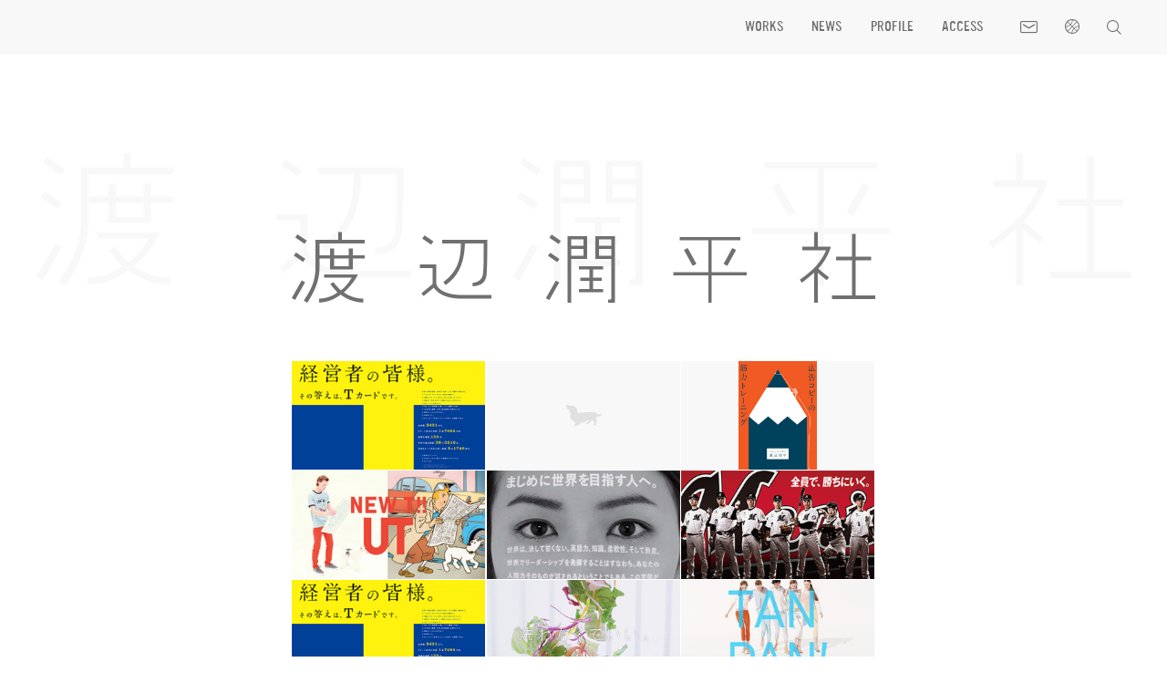

--- FILE ---
content_type: text/html; charset=UTF-8
request_url: https://www.watanabejunpei.jp/search_term/%E3%83%AD%E3%83%BC%E3%82%BD%E3%83%B3%E3%82%B9%E3%83%88%E3%82%A2100
body_size: 28526
content:
<!DOCTYPE html>
<html lang="ja">
<head>
<meta charset="utf-8">
<meta name="viewport" content="width=device-width, minimum-scale=1.0, maximum-scale=1.0">
<meta name="format-detection" content="telephone=no">

<!-- webfont(fontplus) -->
<script type="text/javascript" src="//webfont.fontplus.jp/accessor/script/fontplus.js?kLXWixYYulM%3D&amp;box=cYaXxZ~foLs%3D&amp;pm=1&amp;aa=1" charset="utf-8"></script><!-- GA -->
<script>
  (function(i,s,o,g,r,a,m){i['GoogleAnalyticsObject']=r;i[r]=i[r]||function(){
  (i[r].q=i[r].q||[]).push(arguments)},i[r].l=1*new Date();a=s.createElement(o),
  m=s.getElementsByTagName(o)[0];a.async=1;a.src=g;m.parentNode.insertBefore(a,m)
  })(window,document,'script','//www.google-analytics.com/analytics.js','ga');

  ga('create', 'UA-67203873-1', 'auto');
  ga('send', 'pageview');
</script>
<title>ローソンストア100 &#8211; 株式会社 渡辺潤平社</title>
<meta name='robots' content='max-image-preview:large' />
	<style>img:is([sizes="auto" i], [sizes^="auto," i]) { contain-intrinsic-size: 3000px 1500px }</style>
	<link rel="alternate" type="application/rss+xml" title="株式会社 渡辺潤平社 &raquo; フィード" href="https://www.watanabejunpei.jp/feed" />
<link rel="alternate" type="application/rss+xml" title="株式会社 渡辺潤平社 &raquo; コメントフィード" href="https://www.watanabejunpei.jp/comments/feed" />
<link rel="alternate" type="application/rss+xml" title="株式会社 渡辺潤平社 &raquo; ローソンストア100 検索用ふりがな のフィード" href="https://www.watanabejunpei.jp/search_term/%e3%83%ad%e3%83%bc%e3%82%bd%e3%83%b3%e3%82%b9%e3%83%88%e3%82%a2100/feed" />
<script type="text/javascript">
/* <![CDATA[ */
window._wpemojiSettings = {"baseUrl":"https:\/\/s.w.org\/images\/core\/emoji\/16.0.1\/72x72\/","ext":".png","svgUrl":"https:\/\/s.w.org\/images\/core\/emoji\/16.0.1\/svg\/","svgExt":".svg","source":{"concatemoji":"https:\/\/www.watanabejunpei.jp\/wp\/wp-includes\/js\/wp-emoji-release.min.js?ver=6.8.3"}};
/*! This file is auto-generated */
!function(s,n){var o,i,e;function c(e){try{var t={supportTests:e,timestamp:(new Date).valueOf()};sessionStorage.setItem(o,JSON.stringify(t))}catch(e){}}function p(e,t,n){e.clearRect(0,0,e.canvas.width,e.canvas.height),e.fillText(t,0,0);var t=new Uint32Array(e.getImageData(0,0,e.canvas.width,e.canvas.height).data),a=(e.clearRect(0,0,e.canvas.width,e.canvas.height),e.fillText(n,0,0),new Uint32Array(e.getImageData(0,0,e.canvas.width,e.canvas.height).data));return t.every(function(e,t){return e===a[t]})}function u(e,t){e.clearRect(0,0,e.canvas.width,e.canvas.height),e.fillText(t,0,0);for(var n=e.getImageData(16,16,1,1),a=0;a<n.data.length;a++)if(0!==n.data[a])return!1;return!0}function f(e,t,n,a){switch(t){case"flag":return n(e,"\ud83c\udff3\ufe0f\u200d\u26a7\ufe0f","\ud83c\udff3\ufe0f\u200b\u26a7\ufe0f")?!1:!n(e,"\ud83c\udde8\ud83c\uddf6","\ud83c\udde8\u200b\ud83c\uddf6")&&!n(e,"\ud83c\udff4\udb40\udc67\udb40\udc62\udb40\udc65\udb40\udc6e\udb40\udc67\udb40\udc7f","\ud83c\udff4\u200b\udb40\udc67\u200b\udb40\udc62\u200b\udb40\udc65\u200b\udb40\udc6e\u200b\udb40\udc67\u200b\udb40\udc7f");case"emoji":return!a(e,"\ud83e\udedf")}return!1}function g(e,t,n,a){var r="undefined"!=typeof WorkerGlobalScope&&self instanceof WorkerGlobalScope?new OffscreenCanvas(300,150):s.createElement("canvas"),o=r.getContext("2d",{willReadFrequently:!0}),i=(o.textBaseline="top",o.font="600 32px Arial",{});return e.forEach(function(e){i[e]=t(o,e,n,a)}),i}function t(e){var t=s.createElement("script");t.src=e,t.defer=!0,s.head.appendChild(t)}"undefined"!=typeof Promise&&(o="wpEmojiSettingsSupports",i=["flag","emoji"],n.supports={everything:!0,everythingExceptFlag:!0},e=new Promise(function(e){s.addEventListener("DOMContentLoaded",e,{once:!0})}),new Promise(function(t){var n=function(){try{var e=JSON.parse(sessionStorage.getItem(o));if("object"==typeof e&&"number"==typeof e.timestamp&&(new Date).valueOf()<e.timestamp+604800&&"object"==typeof e.supportTests)return e.supportTests}catch(e){}return null}();if(!n){if("undefined"!=typeof Worker&&"undefined"!=typeof OffscreenCanvas&&"undefined"!=typeof URL&&URL.createObjectURL&&"undefined"!=typeof Blob)try{var e="postMessage("+g.toString()+"("+[JSON.stringify(i),f.toString(),p.toString(),u.toString()].join(",")+"));",a=new Blob([e],{type:"text/javascript"}),r=new Worker(URL.createObjectURL(a),{name:"wpTestEmojiSupports"});return void(r.onmessage=function(e){c(n=e.data),r.terminate(),t(n)})}catch(e){}c(n=g(i,f,p,u))}t(n)}).then(function(e){for(var t in e)n.supports[t]=e[t],n.supports.everything=n.supports.everything&&n.supports[t],"flag"!==t&&(n.supports.everythingExceptFlag=n.supports.everythingExceptFlag&&n.supports[t]);n.supports.everythingExceptFlag=n.supports.everythingExceptFlag&&!n.supports.flag,n.DOMReady=!1,n.readyCallback=function(){n.DOMReady=!0}}).then(function(){return e}).then(function(){var e;n.supports.everything||(n.readyCallback(),(e=n.source||{}).concatemoji?t(e.concatemoji):e.wpemoji&&e.twemoji&&(t(e.twemoji),t(e.wpemoji)))}))}((window,document),window._wpemojiSettings);
/* ]]> */
</script>
<style id='wp-emoji-styles-inline-css' type='text/css'>

	img.wp-smiley, img.emoji {
		display: inline !important;
		border: none !important;
		box-shadow: none !important;
		height: 1em !important;
		width: 1em !important;
		margin: 0 0.07em !important;
		vertical-align: -0.1em !important;
		background: none !important;
		padding: 0 !important;
	}
</style>
<link rel='stylesheet' id='wp-block-library-css' href='https://www.watanabejunpei.jp/wp/wp-includes/css/dist/block-library/style.min.css?ver=6.8.3' type='text/css' media='all' />
<style id='classic-theme-styles-inline-css' type='text/css'>
/*! This file is auto-generated */
.wp-block-button__link{color:#fff;background-color:#32373c;border-radius:9999px;box-shadow:none;text-decoration:none;padding:calc(.667em + 2px) calc(1.333em + 2px);font-size:1.125em}.wp-block-file__button{background:#32373c;color:#fff;text-decoration:none}
</style>
<style id='global-styles-inline-css' type='text/css'>
:root{--wp--preset--aspect-ratio--square: 1;--wp--preset--aspect-ratio--4-3: 4/3;--wp--preset--aspect-ratio--3-4: 3/4;--wp--preset--aspect-ratio--3-2: 3/2;--wp--preset--aspect-ratio--2-3: 2/3;--wp--preset--aspect-ratio--16-9: 16/9;--wp--preset--aspect-ratio--9-16: 9/16;--wp--preset--color--black: #000000;--wp--preset--color--cyan-bluish-gray: #abb8c3;--wp--preset--color--white: #ffffff;--wp--preset--color--pale-pink: #f78da7;--wp--preset--color--vivid-red: #cf2e2e;--wp--preset--color--luminous-vivid-orange: #ff6900;--wp--preset--color--luminous-vivid-amber: #fcb900;--wp--preset--color--light-green-cyan: #7bdcb5;--wp--preset--color--vivid-green-cyan: #00d084;--wp--preset--color--pale-cyan-blue: #8ed1fc;--wp--preset--color--vivid-cyan-blue: #0693e3;--wp--preset--color--vivid-purple: #9b51e0;--wp--preset--gradient--vivid-cyan-blue-to-vivid-purple: linear-gradient(135deg,rgba(6,147,227,1) 0%,rgb(155,81,224) 100%);--wp--preset--gradient--light-green-cyan-to-vivid-green-cyan: linear-gradient(135deg,rgb(122,220,180) 0%,rgb(0,208,130) 100%);--wp--preset--gradient--luminous-vivid-amber-to-luminous-vivid-orange: linear-gradient(135deg,rgba(252,185,0,1) 0%,rgba(255,105,0,1) 100%);--wp--preset--gradient--luminous-vivid-orange-to-vivid-red: linear-gradient(135deg,rgba(255,105,0,1) 0%,rgb(207,46,46) 100%);--wp--preset--gradient--very-light-gray-to-cyan-bluish-gray: linear-gradient(135deg,rgb(238,238,238) 0%,rgb(169,184,195) 100%);--wp--preset--gradient--cool-to-warm-spectrum: linear-gradient(135deg,rgb(74,234,220) 0%,rgb(151,120,209) 20%,rgb(207,42,186) 40%,rgb(238,44,130) 60%,rgb(251,105,98) 80%,rgb(254,248,76) 100%);--wp--preset--gradient--blush-light-purple: linear-gradient(135deg,rgb(255,206,236) 0%,rgb(152,150,240) 100%);--wp--preset--gradient--blush-bordeaux: linear-gradient(135deg,rgb(254,205,165) 0%,rgb(254,45,45) 50%,rgb(107,0,62) 100%);--wp--preset--gradient--luminous-dusk: linear-gradient(135deg,rgb(255,203,112) 0%,rgb(199,81,192) 50%,rgb(65,88,208) 100%);--wp--preset--gradient--pale-ocean: linear-gradient(135deg,rgb(255,245,203) 0%,rgb(182,227,212) 50%,rgb(51,167,181) 100%);--wp--preset--gradient--electric-grass: linear-gradient(135deg,rgb(202,248,128) 0%,rgb(113,206,126) 100%);--wp--preset--gradient--midnight: linear-gradient(135deg,rgb(2,3,129) 0%,rgb(40,116,252) 100%);--wp--preset--font-size--small: 13px;--wp--preset--font-size--medium: 20px;--wp--preset--font-size--large: 36px;--wp--preset--font-size--x-large: 42px;--wp--preset--spacing--20: 0.44rem;--wp--preset--spacing--30: 0.67rem;--wp--preset--spacing--40: 1rem;--wp--preset--spacing--50: 1.5rem;--wp--preset--spacing--60: 2.25rem;--wp--preset--spacing--70: 3.38rem;--wp--preset--spacing--80: 5.06rem;--wp--preset--shadow--natural: 6px 6px 9px rgba(0, 0, 0, 0.2);--wp--preset--shadow--deep: 12px 12px 50px rgba(0, 0, 0, 0.4);--wp--preset--shadow--sharp: 6px 6px 0px rgba(0, 0, 0, 0.2);--wp--preset--shadow--outlined: 6px 6px 0px -3px rgba(255, 255, 255, 1), 6px 6px rgba(0, 0, 0, 1);--wp--preset--shadow--crisp: 6px 6px 0px rgba(0, 0, 0, 1);}:where(.is-layout-flex){gap: 0.5em;}:where(.is-layout-grid){gap: 0.5em;}body .is-layout-flex{display: flex;}.is-layout-flex{flex-wrap: wrap;align-items: center;}.is-layout-flex > :is(*, div){margin: 0;}body .is-layout-grid{display: grid;}.is-layout-grid > :is(*, div){margin: 0;}:where(.wp-block-columns.is-layout-flex){gap: 2em;}:where(.wp-block-columns.is-layout-grid){gap: 2em;}:where(.wp-block-post-template.is-layout-flex){gap: 1.25em;}:where(.wp-block-post-template.is-layout-grid){gap: 1.25em;}.has-black-color{color: var(--wp--preset--color--black) !important;}.has-cyan-bluish-gray-color{color: var(--wp--preset--color--cyan-bluish-gray) !important;}.has-white-color{color: var(--wp--preset--color--white) !important;}.has-pale-pink-color{color: var(--wp--preset--color--pale-pink) !important;}.has-vivid-red-color{color: var(--wp--preset--color--vivid-red) !important;}.has-luminous-vivid-orange-color{color: var(--wp--preset--color--luminous-vivid-orange) !important;}.has-luminous-vivid-amber-color{color: var(--wp--preset--color--luminous-vivid-amber) !important;}.has-light-green-cyan-color{color: var(--wp--preset--color--light-green-cyan) !important;}.has-vivid-green-cyan-color{color: var(--wp--preset--color--vivid-green-cyan) !important;}.has-pale-cyan-blue-color{color: var(--wp--preset--color--pale-cyan-blue) !important;}.has-vivid-cyan-blue-color{color: var(--wp--preset--color--vivid-cyan-blue) !important;}.has-vivid-purple-color{color: var(--wp--preset--color--vivid-purple) !important;}.has-black-background-color{background-color: var(--wp--preset--color--black) !important;}.has-cyan-bluish-gray-background-color{background-color: var(--wp--preset--color--cyan-bluish-gray) !important;}.has-white-background-color{background-color: var(--wp--preset--color--white) !important;}.has-pale-pink-background-color{background-color: var(--wp--preset--color--pale-pink) !important;}.has-vivid-red-background-color{background-color: var(--wp--preset--color--vivid-red) !important;}.has-luminous-vivid-orange-background-color{background-color: var(--wp--preset--color--luminous-vivid-orange) !important;}.has-luminous-vivid-amber-background-color{background-color: var(--wp--preset--color--luminous-vivid-amber) !important;}.has-light-green-cyan-background-color{background-color: var(--wp--preset--color--light-green-cyan) !important;}.has-vivid-green-cyan-background-color{background-color: var(--wp--preset--color--vivid-green-cyan) !important;}.has-pale-cyan-blue-background-color{background-color: var(--wp--preset--color--pale-cyan-blue) !important;}.has-vivid-cyan-blue-background-color{background-color: var(--wp--preset--color--vivid-cyan-blue) !important;}.has-vivid-purple-background-color{background-color: var(--wp--preset--color--vivid-purple) !important;}.has-black-border-color{border-color: var(--wp--preset--color--black) !important;}.has-cyan-bluish-gray-border-color{border-color: var(--wp--preset--color--cyan-bluish-gray) !important;}.has-white-border-color{border-color: var(--wp--preset--color--white) !important;}.has-pale-pink-border-color{border-color: var(--wp--preset--color--pale-pink) !important;}.has-vivid-red-border-color{border-color: var(--wp--preset--color--vivid-red) !important;}.has-luminous-vivid-orange-border-color{border-color: var(--wp--preset--color--luminous-vivid-orange) !important;}.has-luminous-vivid-amber-border-color{border-color: var(--wp--preset--color--luminous-vivid-amber) !important;}.has-light-green-cyan-border-color{border-color: var(--wp--preset--color--light-green-cyan) !important;}.has-vivid-green-cyan-border-color{border-color: var(--wp--preset--color--vivid-green-cyan) !important;}.has-pale-cyan-blue-border-color{border-color: var(--wp--preset--color--pale-cyan-blue) !important;}.has-vivid-cyan-blue-border-color{border-color: var(--wp--preset--color--vivid-cyan-blue) !important;}.has-vivid-purple-border-color{border-color: var(--wp--preset--color--vivid-purple) !important;}.has-vivid-cyan-blue-to-vivid-purple-gradient-background{background: var(--wp--preset--gradient--vivid-cyan-blue-to-vivid-purple) !important;}.has-light-green-cyan-to-vivid-green-cyan-gradient-background{background: var(--wp--preset--gradient--light-green-cyan-to-vivid-green-cyan) !important;}.has-luminous-vivid-amber-to-luminous-vivid-orange-gradient-background{background: var(--wp--preset--gradient--luminous-vivid-amber-to-luminous-vivid-orange) !important;}.has-luminous-vivid-orange-to-vivid-red-gradient-background{background: var(--wp--preset--gradient--luminous-vivid-orange-to-vivid-red) !important;}.has-very-light-gray-to-cyan-bluish-gray-gradient-background{background: var(--wp--preset--gradient--very-light-gray-to-cyan-bluish-gray) !important;}.has-cool-to-warm-spectrum-gradient-background{background: var(--wp--preset--gradient--cool-to-warm-spectrum) !important;}.has-blush-light-purple-gradient-background{background: var(--wp--preset--gradient--blush-light-purple) !important;}.has-blush-bordeaux-gradient-background{background: var(--wp--preset--gradient--blush-bordeaux) !important;}.has-luminous-dusk-gradient-background{background: var(--wp--preset--gradient--luminous-dusk) !important;}.has-pale-ocean-gradient-background{background: var(--wp--preset--gradient--pale-ocean) !important;}.has-electric-grass-gradient-background{background: var(--wp--preset--gradient--electric-grass) !important;}.has-midnight-gradient-background{background: var(--wp--preset--gradient--midnight) !important;}.has-small-font-size{font-size: var(--wp--preset--font-size--small) !important;}.has-medium-font-size{font-size: var(--wp--preset--font-size--medium) !important;}.has-large-font-size{font-size: var(--wp--preset--font-size--large) !important;}.has-x-large-font-size{font-size: var(--wp--preset--font-size--x-large) !important;}
:where(.wp-block-post-template.is-layout-flex){gap: 1.25em;}:where(.wp-block-post-template.is-layout-grid){gap: 1.25em;}
:where(.wp-block-columns.is-layout-flex){gap: 2em;}:where(.wp-block-columns.is-layout-grid){gap: 2em;}
:root :where(.wp-block-pullquote){font-size: 1.5em;line-height: 1.6;}
</style>
<link rel='stylesheet' id='google-calendar-events-qtip-css' href='https://www.watanabejunpei.jp/wp/wp-content/plugins/google-calendar-events/css/jquery.qtip.min.css?ver=2.3.2' type='text/css' media='all' />
<link rel='stylesheet' id='google-calendar-events-public-css' href='https://www.watanabejunpei.jp/wp/wp-content/plugins/google-calendar-events/css/gce-style.css?ver=2.3.2' type='text/css' media='all' />
<link rel='stylesheet' id='common-style-css' href='https://www.watanabejunpei.jp/wp/wp-content/themes/watanabejunpei/theme_base/common/style.css?ver=UTC0822094331' type='text/css' media='' />
<script type="text/javascript" src="https://www.watanabejunpei.jp/wp/wp-includes/js/jquery/jquery.min.js?ver=3.7.1" id="jquery-core-js"></script>
<script type="text/javascript" src="https://www.watanabejunpei.jp/wp/wp-includes/js/jquery/jquery-migrate.min.js?ver=3.4.1" id="jquery-migrate-js"></script>
<link rel="https://api.w.org/" href="https://www.watanabejunpei.jp/wp-json/" /><link rel="EditURI" type="application/rsd+xml" title="RSD" href="https://www.watanabejunpei.jp/wp/xmlrpc.php?rsd" />
<meta name="generator" content="WordPress 6.8.3" />
</head>
<body class="archive tax-search_term term-133 wp-theme-watanabejunpei">
<div class="wrapper">
<!--==============================-->
<header class="header">
<div class="header_inner">
<h1>渡辺潤平社</h1>

<nav class="nav">
<ul>
<li class="nav_works "><a href="/">Works</a></li>
<li class="nav_news "><a href="/news/">News</a></li>
<li class="nav_profile "><a href="/profile/">Profile</a></li>
<li class="nav_access "><a href="/access/">Access</a></li>
<li class="nav_spmenu"><span class="btHeaderMenu">MENU</span></li>
</ul>
<!-- /nav --></nav>
<nav class="navSub">
<form action="https://www.watanabejunpei.jp/" method="get">
<ul>
<li class="navSub_contact "><a href="/contact/"><span class="icon-letter"></span></a></li>
<li class="navSub_basketball "><a href="/basketball/"><span class="icon-basketball"></span></a></li>
<li class="navSub_search"><span class="navSub_btSearch-pc"><span class="icon-search"></span></span><span class="navSub_searchBox_outer"><span class="bt_close_searchBox"></span><span class="navSub_searchBox"><input type="text" name="s" placeholder="キーワード検索" value="" class="navSub_searchText"><button type="submit" class="navSub_btSearch"><span class="icon-search"></span></button></span></span></li>
</ul>
</form>
<!-- /navSub --></nav>
<!-- /header_inner --></div>
<!-- /header --></header>
<!--==============================-->
<!--==============================-->
<main role="main" class="contents_outer">
<div class="contents">
<section>
<h1 class="toplogo"><img src="https://www.watanabejunpei.jp/wp/wp-content/themes/watanabejunpei/img/logo.png" alt="渡辺潤平社"></h1>

<div class="worksArchive clr">
<!-- ========== -->
<article class="worksArchive_list">
<a href="#" class="worksArchive_link">
<!-- 横長画像の場合 -->
<h1 class="worksArchive_title">カルチュア・コンビニエンス・クラブ　Tカードカルチュア・コンビニエンス・クラブ　Tカード</h1>
<!-- /横長画像の場合 -->
<div class="worksArchive_mainVisual"><img src="https://www.watanabejunpei.jp/wp/wp-content/themes/watanabejunpei/img/dummy/dummy_worksArchive_01.jpg" alt=""></div>
</a>
<!-- /worksArchive_list --></article>
<!-- ========== -->
<!-- ========== -->
<article class="worksArchive_list">
<a href="#" class="worksArchive_link">
<h1 class="worksArchive_title">サラダクラブ</h1>
<!-- アイキャッチ画像ない場合 -->
<div class="worksArchive_mainVisual"><img src="https://www.watanabejunpei.jp/wp/wp-content/themes/watanabejunpei/img/img_noimg.png" alt=""></div>
<!-- /アイキャッチ画像ない場合 -->
</a>
<!-- /worksArchive_list --></article>
<!-- ========== -->
<!-- ========== -->
<article class="worksArchive_list">
<a href="#" class="worksArchive_link">
<h1 class="worksArchive_title">UNIQLO TANPAN</h1>
<!-- 縦長画像の場合 -->
<div class="worksArchive_mainVisual"><img src="https://www.watanabejunpei.jp/wp/wp-content/themes/watanabejunpei/img/dummy/dummy_news_eyecatch_02.jpg" alt=""></div>
<!-- /縦長画像の場合 -->
</a>
<!-- /worksArchive_list --></article>
<!-- ========== -->
<!-- ========== -->
<article class="worksArchive_list">
<a href="#" class="worksArchive_link">
<h1 class="worksArchive_title">UNIQLO TANPAN</h1>
<div class="worksArchive_mainVisual"><img src="https://www.watanabejunpei.jp/wp/wp-content/themes/watanabejunpei/img/dummy/dummy_worksArchive_04.jpg" alt=""></div>
</a>
<!-- /worksArchive_list --></article>
<!-- ========== -->
<!-- ========== -->
<article class="worksArchive_list">
<a href="#" class="worksArchive_link">
<h1 class="worksArchive_title">UNIQLO UT</h1>
<div class="worksArchive_mainVisual"><img src="https://www.watanabejunpei.jp/wp/wp-content/themes/watanabejunpei/img/dummy/dummy_worksArchive_05.jpg" alt=""></div>
</a>
<!-- /worksArchive_list --></article>
<!-- ========== -->
<!-- ========== -->
<article class="worksArchive_list">
<a href="#" class="worksArchive_link">
<h1 class="worksArchive_title">学習院大学 国際社会学部</h1>
<div class="worksArchive_mainVisual"><img src="https://www.watanabejunpei.jp/wp/wp-content/themes/watanabejunpei/img/dummy/dummy_worksArchive_06.jpg" alt=""></div>
</a>
<!-- /worksArchive_list --></article>
<!-- ========== -->
<!-- ========== -->
<article class="worksArchive_list">
<a href="#" class="worksArchive_link">
<h1 class="worksArchive_title">カルチュア・コンビニエンス・クラブ　Tカード</h1>
<div class="worksArchive_mainVisual"><img src="https://www.watanabejunpei.jp/wp/wp-content/themes/watanabejunpei/img/dummy/dummy_worksArchive_01.jpg" alt=""></div>
</a>
<!-- /worksArchive_list --></article>
<!-- ========== -->
<!-- ========== -->
<article class="worksArchive_list">
<a href="#" class="worksArchive_link">
<h1 class="worksArchive_title">サラダクラブ</h1>
<div class="worksArchive_mainVisual"><img src="https://www.watanabejunpei.jp/wp/wp-content/themes/watanabejunpei/img/dummy/dummy_worksArchive_02.jpg" alt=""></div>
</a>
<!-- /worksArchive_list --></article>
<!-- ========== -->
<!-- ========== -->
<article class="worksArchive_list">
<a href="#" class="worksArchive_link">
<h1 class="worksArchive_title">UNIQLO TANPAN</h1>
<div class="worksArchive_mainVisual"><img src="https://www.watanabejunpei.jp/wp/wp-content/themes/watanabejunpei/img/dummy/dummy_worksArchive_03.jpg" alt=""></div>
</a>
<!-- /worksArchive_list --></article>
<!-- ========== -->
<!-- ========== -->
<article class="worksArchive_list">
<a href="#" class="worksArchive_link">
<h1 class="worksArchive_title">UNIQLO TANPAN</h1>
<div class="worksArchive_mainVisual"><img src="https://www.watanabejunpei.jp/wp/wp-content/themes/watanabejunpei/img/dummy/dummy_worksArchive_04.jpg" alt=""></div>
</a>
<!-- /worksArchive_list --></article>
<!-- ========== -->
<!-- ========== -->
<article class="worksArchive_list">
<a href="#" class="worksArchive_link">
<h1 class="worksArchive_title">UNIQLO UT</h1>
<div class="worksArchive_mainVisual"><img src="https://www.watanabejunpei.jp/wp/wp-content/themes/watanabejunpei/img/dummy/dummy_worksArchive_05.jpg" alt=""></div>
</a>
<!-- /worksArchive_list --></article>
<!-- ========== -->
<!-- ========== -->
<article class="worksArchive_list">
<a href="#" class="worksArchive_link">
<h1 class="worksArchive_title">学習院大学 国際社会学部</h1>
<div class="worksArchive_mainVisual"><img src="https://www.watanabejunpei.jp/wp/wp-content/themes/watanabejunpei/img/dummy/dummy_worksArchive_06.jpg" alt=""></div>
</a>
<!-- /worksArchive_list --></article>
<!-- ========== -->
<!-- ========== -->
<article class="worksArchive_list">
<a href="#" class="worksArchive_link">
<h1 class="worksArchive_title">カルチュア・コンビニエンス・クラブ　Tカード</h1>
<div class="worksArchive_mainVisual"><img src="https://www.watanabejunpei.jp/wp/wp-content/themes/watanabejunpei/img/dummy/dummy_worksArchive_01.jpg" alt=""></div>
</a>
<!-- /worksArchive_list --></article>
<!-- ========== -->
<!-- ========== -->
<article class="worksArchive_list">
<a href="#" class="worksArchive_link">
<h1 class="worksArchive_title">サラダクラブ</h1>
<div class="worksArchive_mainVisual"><img src="https://www.watanabejunpei.jp/wp/wp-content/themes/watanabejunpei/img/dummy/dummy_worksArchive_02.jpg" alt=""></div>
</a>
<!-- /worksArchive_list --></article>
<!-- ========== -->
<!-- ========== -->
<article class="worksArchive_list">
<a href="#" class="worksArchive_link">
<h1 class="worksArchive_title">UNIQLO TANPAN</h1>
<div class="worksArchive_mainVisual"><img src="https://www.watanabejunpei.jp/wp/wp-content/themes/watanabejunpei/img/dummy/dummy_worksArchive_03.jpg" alt=""></div>
</a>
<!-- /worksArchive_list --></article>
<!-- ========== -->
<!-- ========== -->
<article class="worksArchive_list">
<a href="#" class="worksArchive_link">
<h1 class="worksArchive_title">UNIQLO TANPAN</h1>
<div class="worksArchive_mainVisual"><img src="https://www.watanabejunpei.jp/wp/wp-content/themes/watanabejunpei/img/dummy/dummy_worksArchive_04.jpg" alt=""></div>
</a>
<!-- /worksArchive_list --></article>
<!-- ========== -->
<!-- ========== -->
<article class="worksArchive_list">
<a href="#" class="worksArchive_link">
<h1 class="worksArchive_title">UNIQLO UT</h1>
<div class="worksArchive_mainVisual"><img src="https://www.watanabejunpei.jp/wp/wp-content/themes/watanabejunpei/img/dummy/dummy_worksArchive_05.jpg" alt=""></div>
</a>
<!-- /worksArchive_list --></article>
<!-- ========== -->
<!-- ========== -->
<article class="worksArchive_list">
<a href="#" class="worksArchive_link">
<h1 class="worksArchive_title">学習院大学 国際社会学部</h1>
<div class="worksArchive_mainVisual"><img src="https://www.watanabejunpei.jp/wp/wp-content/themes/watanabejunpei/img/dummy/dummy_worksArchive_06.jpg" alt=""></div>
</a>
<!-- /worksArchive_list --></article>
<!-- ========== -->
<!-- ========== -->
<article class="worksArchive_list">
<a href="#" class="worksArchive_link">
<h1 class="worksArchive_title">カルチュア・コンビニエンス・クラブ　Tカード</h1>
<div class="worksArchive_mainVisual"><img src="https://www.watanabejunpei.jp/wp/wp-content/themes/watanabejunpei/img/dummy/dummy_worksArchive_01.jpg" alt=""></div>
</a>
<!-- /worksArchive_list --></article>
<!-- ========== -->
<!-- ========== -->
<article class="worksArchive_list">
<a href="#" class="worksArchive_link">
<h1 class="worksArchive_title">サラダクラブ</h1>
<div class="worksArchive_mainVisual"><img src="https://www.watanabejunpei.jp/wp/wp-content/themes/watanabejunpei/img/dummy/dummy_worksArchive_02.jpg" alt=""></div>
</a>
<!-- /worksArchive_list --></article>
<!-- ========== -->
<!-- ========== -->
<article class="worksArchive_list">
<a href="#" class="worksArchive_link">
<h1 class="worksArchive_title">UNIQLO TANPAN</h1>
<div class="worksArchive_mainVisual"><img src="https://www.watanabejunpei.jp/wp/wp-content/themes/watanabejunpei/img/dummy/dummy_worksArchive_03.jpg" alt=""></div>
</a>
<!-- /worksArchive_list --></article>
<!-- ========== -->
<!-- /worksArchive --></div>


<div class="img_loading"><img src="https://www.watanabejunpei.jp/wp/wp-content/themes/watanabejunpei/img/img_loading.gif" alt=""></div>

</section>
<!-- /contents --></div>
</main>
<!--==============================-->


<!--==============================-->



<footer class="footer">
<p class="copyright"><small>&copy; watanabejunpeisha Inc.</small></p>
<!-- /footer --></footer>
<!--==============================-->
<!-- /wrapper --></div>


<script type="speculationrules">
{"prefetch":[{"source":"document","where":{"and":[{"href_matches":"\/*"},{"not":{"href_matches":["\/wp\/wp-*.php","\/wp\/wp-admin\/*","\/wp\/wp-content\/uploads\/*","\/wp\/wp-content\/*","\/wp\/wp-content\/plugins\/*","\/wp\/wp-content\/themes\/watanabejunpei\/*","\/*\\?(.+)"]}},{"not":{"selector_matches":"a[rel~=\"nofollow\"]"}},{"not":{"selector_matches":".no-prefetch, .no-prefetch a"}}]},"eagerness":"conservative"}]}
</script>
<script type="text/javascript" src="https://www.watanabejunpei.jp/wp/wp-content/plugins/google-calendar-events/js/jquery.qtip.min.js?ver=2.3.2" id="google-calendar-events-qtip-js"></script>
<script type="text/javascript" id="google-calendar-events-public-js-extra">
/* <![CDATA[ */
var gce = {"ajaxurl":"https:\/\/www.watanabejunpei.jp\/wp\/wp-admin\/admin-ajax.php","loadingText":"Loading..."};
/* ]]> */
</script>
<script type="text/javascript" src="https://www.watanabejunpei.jp/wp/wp-content/plugins/google-calendar-events/js/gce-script.js?ver=2.3.2" id="google-calendar-events-public-js"></script>
<script type="text/javascript" src="https://www.watanabejunpei.jp/wp/wp-content/themes/watanabejunpei/theme_base/common/js/vendor/jquery-2.1.4.min.js?ver=UTC0822094331" id="vendor_jquery_sctipt-js"></script>
<script type="text/javascript" src="https://www.watanabejunpei.jp/wp/wp-content/themes/watanabejunpei/theme_base/common/js/main.js?ver=UTC0822094331" id="main_script-js"></script>
<script type="text/javascript" src="https://www.watanabejunpei.jp/wp/wp-content/plugins/google-calendar-events/js/imagesloaded.pkgd.min.js?ver=3.1.8" id="gce-imagesloaded-js"></script>

</body>
</html>

--- FILE ---
content_type: text/css
request_url: https://www.watanabejunpei.jp/wp/wp-content/themes/watanabejunpei/theme_base/common/style.css?ver=UTC0822094331
body_size: 11155
content:
@charset "UTF-8";
/* ==========================================================================
   normalize.css
   ========================================================================== */
/*! normalize.css v3.0.1 | MIT License | git.io/normalize */
/**
 * 1. Set default font family to sans-serif.
 * 2. Prevent iOS text size adjust after orientation change, without disabling
 *    user zoom.
 */
@import url("//hello.myfonts.net/count/2f16b9");
html {
  font-family: sans-serif;
  /* 1 */
  -ms-text-size-adjust: 100%;
  /* 2 */
  -webkit-text-size-adjust: 100%;
  /* 2 */ }

/**
 * Remove default margin.
 */
body {
  margin: 0; }

/* HTML5 display definitions
   ========================================================================== */
/**
 * Correct `block` display not defined for any HTML5 element in IE 8/9.
 * Correct `block` display not defined for `details` or `summary` in IE 10/11 and Firefox.
 * Correct `block` display not defined for `main` in IE 11.
 */
article,
aside,
details,
figcaption,
figure,
footer,
header,
hgroup,
main,
nav,
section,
summary {
  display: block; }

/**
 * 1. Correct `inline-block` display not defined in IE 8/9.
 * 2. Normalize vertical alignment of `progress` in Chrome, Firefox, and Opera.
 */
audio,
canvas,
progress,
video {
  display: inline-block;
  /* 1 */
  vertical-align: baseline;
  /* 2 */ }

/**
 * Prevent modern browsers from displaying `audio` without controls.
 * Remove excess height in iOS 5 devices.
 */
audio:not([controls]) {
  display: none;
  height: 0; }

/**
 * Address `[hidden]` styling not present in IE 8/9/10.
 * Hide the `template` element in IE 8/9/11, Safari, and Firefox < 22.
 */
[hidden],
template {
  display: none; }

/* Links
   ========================================================================== */
/**
 * Remove the gray background color from active links in IE 10.
 */
a {
  background: transparent; }

/**
 * Improve readability when focused and also mouse hovered in all browsers.
 */
a:active,
a:hover {
  outline: 0; }

/* Text-level semantics
   ========================================================================== */
/**
 * Address styling not present in IE 8/9/10/11, Safari, and Chrome.
 */
abbr[title] {
  border-bottom: 1px dotted; }

/**
 * Address style set to `bolder` in Firefox 4+, Safari, and Chrome.
 */
b,
strong {
  font-weight: bold; }

/**
 * Address styling not present in Safari and Chrome.
 */
dfn {
  font-style: italic; }

/**
 * Address variable `h1` font-size and margin within `section` and `article`
 * contexts in Firefox 4+, Safari, and Chrome.
 */
h1 {
  font-size: 2em;
  margin: 0.67em 0; }

/**
 * Address styling not present in IE 8/9.
 */
mark {
  background: #ff0;
  color: #000; }

/**
 * Address inconsistent and variable font size in all browsers.
 */
small {
  font-size: 80%; }

/**
 * Prevent `sub` and `sup` affecting `line-height` in all browsers.
 */
sub,
sup {
  font-size: 75%;
  line-height: 0;
  position: relative;
  vertical-align: baseline; }

sup {
  top: -0.5em; }

sub {
  bottom: -0.25em; }

/* Embedded content
   ========================================================================== */
/**
 * Remove border when inside `a` element in IE 8/9/10.
 */
img {
  border: 0; }

/**
 * Correct overflow not hidden in IE 9/10/11.
 */
svg:not(:root) {
  overflow: hidden; }

/* Grouping content
   ========================================================================== */
/**
 * Address margin not present in IE 8/9 and Safari.
 */
figure {
  margin: 1em 40px; }

/**
 * Address differences between Firefox and other browsers.
 */
hr {
  -moz-box-sizing: content-box;
  box-sizing: content-box;
  height: 0; }

/**
 * Contain overflow in all browsers.
 */
pre {
  overflow: auto; }

/**
 * Address odd `em`-unit font size rendering in all browsers.
 */
code,
kbd,
pre,
samp {
  font-family: monospace, monospace;
  font-size: 1em; }

/* Forms
   ========================================================================== */
/**
 * Known limitation: by default, Chrome and Safari on OS X allow very limited
 * styling of `select`, unless a `border` property is set.
 */
/**
 * 1. Correct color not being inherited.
 *    Known issue: affects color of disabled elements.
 * 2. Correct font properties not being inherited.
 * 3. Address margins set differently in Firefox 4+, Safari, and Chrome.
 */
button,
input,
optgroup,
select,
textarea {
  color: inherit;
  /* 1 */
  font: inherit;
  /* 2 */
  margin: 0;
  /* 3 */ }

/**
 * Address `overflow` set to `hidden` in IE 8/9/10/11.
 */
button {
  overflow: visible; }

/**
 * Address inconsistent `text-transform` inheritance for `button` and `select`.
 * All other form control elements do not inherit `text-transform` values.
 * Correct `button` style inheritance in Firefox, IE 8/9/10/11, and Opera.
 * Correct `select` style inheritance in Firefox.
 */
button,
select {
  text-transform: none; }

/**
 * 1. Avoid the WebKit bug in Android 4.0.* where (2) destroys native `audio`
 *    and `video` controls.
 * 2. Correct inability to style clickable `input` types in iOS.
 * 3. Improve usability and consistency of cursor style between image-type
 *    `input` and others.
 */
button,
html input[type="button"],
input[type="reset"],
input[type="submit"] {
  -webkit-appearance: button;
  /* 2 */
  cursor: pointer;
  /* 3 */ }

/**
 * Re-set default cursor for disabled elements.
 */
button[disabled],
html input[disabled] {
  cursor: default; }

/**
 * Remove inner padding and border in Firefox 4+.
 */
button::-moz-focus-inner,
input::-moz-focus-inner {
  border: 0;
  padding: 0; }

/**
 * Address Firefox 4+ setting `line-height` on `input` using `!important` in
 * the UA stylesheet.
 */
input {
  line-height: normal; }

/**
 * It's recommended that you don't attempt to style these elements.
 * Firefox's implementation doesn't respect box-sizing, padding, or width.
 *
 * 1. Address box sizing set to `content-box` in IE 8/9/10.
 * 2. Remove excess padding in IE 8/9/10.
 */
input[type="checkbox"],
input[type="radio"] {
  box-sizing: border-box;
  /* 1 */
  padding: 0;
  /* 2 */ }

/**
 * Fix the cursor style for Chrome's increment/decrement buttons. For certain
 * `font-size` values of the `input`, it causes the cursor style of the
 * decrement button to change from `default` to `text`.
 */
input[type="number"]::-webkit-inner-spin-button,
input[type="number"]::-webkit-outer-spin-button {
  height: auto; }

/**
 * 1. Address `appearance` set to `searchfield` in Safari and Chrome.
 * 2. Address `box-sizing` set to `border-box` in Safari and Chrome
 *    (include `-moz` to future-proof).
 */
input[type="search"] {
  -webkit-appearance: textfield;
  /* 1 */
  -moz-box-sizing: content-box;
  -webkit-box-sizing: content-box;
  /* 2 */
  box-sizing: content-box; }

/**
 * Remove inner padding and search cancel button in Safari and Chrome on OS X.
 * Safari (but not Chrome) clips the cancel button when the search input has
 * padding (and `textfield` appearance).
 */
input[type="search"]::-webkit-search-cancel-button,
input[type="search"]::-webkit-search-decoration {
  -webkit-appearance: none; }

/**
 * Define consistent border, margin, and padding.
 */
fieldset {
  border: 1px solid #c0c0c0;
  margin: 0 2px;
  padding: 0.35em 0.625em 0.75em; }

/**
 * 1. Correct `color` not being inherited in IE 8/9/10/11.
 * 2. Remove padding so people aren't caught out if they zero out fieldsets.
 */
legend {
  border: 0;
  /* 1 */
  padding: 0;
  /* 2 */ }

/**
 * Remove default vertical scrollbar in IE 8/9/10/11.
 */
textarea {
  overflow: auto; }

/**
 * Don't inherit the `font-weight` (applied by a rule above).
 * NOTE: the default cannot safely be changed in Chrome and Safari on OS X.
 */
optgroup {
  font-weight: bold; }

/* Tables
   ========================================================================== */
/**
 * Remove most spacing between table cells.
 */
table {
  border-collapse: collapse;
  border-spacing: 0; }

td,
th {
  padding: 0; }

/* ==========================================================================
   iconfont
   ========================================================================== */
@font-face {
  font-family: 'icomoon';
  src: url("fonts/icomoon.eot?6bg1h8");
  src: url("fonts/icomoon.eot?#iefix6bg1h8") format("embedded-opentype"), url("fonts/icomoon.ttf?6bg1h8") format("truetype"), url("fonts/icomoon.woff?6bg1h8") format("woff"), url("fonts/icomoon.svg?6bg1h8#icomoon") format("svg");
  font-weight: normal;
  font-style: normal; }
[class^="icon-"], [class*=" icon-"] {
  font-family: 'icomoon';
  speak: none;
  font-style: normal;
  font-weight: normal;
  font-variant: normal;
  text-transform: none;
  line-height: 1;
  /* Better Font Rendering =========== */
  -webkit-font-smoothing: antialiased;
  -moz-osx-font-smoothing: grayscale; }

.icon-search:before {
  content: "\e609"; }

.icon-list:before {
  content: "\e607"; }

.icon-komimi:before {
  content: "\e605"; }

.icon-letter:before {
  content: "\e606"; }

.icon-arrow_next:before {
  content: "\e600"; }

.icon-arrow_prev:before {
  content: "\e601"; }

.icon-basketball:before {
  content: "\e602"; }

.icon-fukidashi:before {
  content: "\e603"; }

.icon-glid:before {
  content: "\e604"; }

.icon-pen:before {
  content: "\e608"; }

/* ==========================================================================
   myfonts
   ========================================================================== */
/**
 * @license
 * MyFonts Webfont Build ID 3086009, 2015-09-04T05:46:29-0400
 * 
 * The fonts listed in this notice are subject to the End User License
 * Agreement(s) entered into by the website owner. All other parties are 
 * explicitly restricted from using the Licensed Webfonts(s).
 * 
 * You may obtain a valid license at the URLs below.
 * 
 * Webfont: YWFTUltramagnetic-LightOblique by YouWorkForThem
 * URL: http://www.myfonts.com/fonts/ywft/ywft-utramagnetic/light-oblique/
 * 
 * Webfont: YWFTUltramagnetic-Light by YouWorkForThem
 * URL: http://www.myfonts.com/fonts/ywft/ywft-utramagnetic/light/
 * 
 * Webfont: YWFTUltramagnetic-BoldOblique by YouWorkForThem
 * URL: http://www.myfonts.com/fonts/ywft/ywft-utramagnetic/bold-oblique/
 * 
 * Webfont: YWFTUltramagnetic-Bold by YouWorkForThem
 * URL: http://www.myfonts.com/fonts/ywft/ywft-utramagnetic/bold/
 * 
 * 
 * License: http://www.myfonts.com/viewlicense?type=web&buildid=3086009
 * Licensed pageviews: 100,000
 * Webfonts copyright: Copyright (c) 1996 by YouWorkForThem. All rights reserved.
 * 
 * © 2015 MyFonts Inc
*/
/* @import must be at top of file, otherwise CSS will not work */
@font-face {
  font-family: 'YWFTUltramagnetic';
  font-weight: normal;
  font-style: italic;
  src: url("webfonts/2F16B9_0_0.eot");
  src: url("webfonts/2F16B9_0_0.eot?#iefix") format("embedded-opentype"), url("webfonts/2F16B9_0_0.woff2") format("woff2"), url("webfonts/2F16B9_0_0.woff") format("woff"), url("webfonts/2F16B9_0_0.ttf") format("truetype"); }
@font-face {
  font-family: 'YWFTUltramagnetic';
  font-weight: normal;
  font-style: normal;
  src: url("webfonts/2F16B9_1_0.eot");
  src: url("webfonts/2F16B9_1_0.eot?#iefix") format("embedded-opentype"), url("webfonts/2F16B9_1_0.woff2") format("woff2"), url("webfonts/2F16B9_1_0.woff") format("woff"), url("webfonts/2F16B9_1_0.ttf") format("truetype"); }
@font-face {
  font-family: 'YWFTUltramagnetic';
  font-weight: bold;
  font-style: italic;
  src: url("webfonts/2F16B9_2_0.eot");
  src: url("webfonts/2F16B9_2_0.eot?#iefix") format("embedded-opentype"), url("webfonts/2F16B9_2_0.woff2") format("woff2"), url("webfonts/2F16B9_2_0.woff") format("woff"), url("webfonts/2F16B9_2_0.ttf") format("truetype"); }
@font-face {
  font-family: 'YWFTUltramagnetic';
  font-weight: bold;
  font-style: normal;
  src: url("webfonts/2F16B9_3_0.eot");
  src: url("webfonts/2F16B9_3_0.eot?#iefix") format("embedded-opentype"), url("webfonts/2F16B9_3_0.woff2") format("woff2"), url("webfonts/2F16B9_3_0.woff") format("woff"), url("webfonts/2F16B9_3_0.ttf") format("truetype"); }
/* ==========================================================================
   global
   ========================================================================== */
/* ------------------------- TOC 
HTML5 Boilerplate styles
Author's custom styles
	setup
	wrap around the contents
	header
	footer
	site navigation
	contents
 ------------------------- */
/* ==========================================================================
   HTML5 Boilerplate styles - h5bp.com (generated via initializr.com)
   ========================================================================== */
html,
button,
input,
select,
textarea {
  color: #222; }

body {
  font-size: 1em;
  line-height: 1.5; }

::-moz-selection {
  background: #b3d4fc;
  text-shadow: none; }

::selection {
  background: #b3d4fc;
  text-shadow: none; }

hr {
  display: block;
  height: 1px;
  border: 0;
  border-top: 1px solid #ccc;
  margin: 1em 0;
  padding: 0; }

img {
  max-width: 100%;
  vertical-align: middle; }

fieldset {
  border: 0;
  margin: 0;
  padding: 0; }

textarea {
  resize: vertical; }

/* ==========================================================================
   Author's custom styles
   ========================================================================== */
/* ============================== setup */
body {
  opacity: 0;
  color: #000;
  background-color: #fff;
  font-size: 14px;
  font-family: 'FOT-UD角ゴC80 Pro L','UDKakugoC80Pro-L', '游ゴシック',YuGothic,'ヒラギノ角ゴ ProN W3','Hiragino Kaku Gothic ProN','メイリオ',Meiryo,sans-serif;
  word-wrap: break-word;
  overflow-wrap: break-word;
  letter-spacing: 0.1em; }

table {
  border-collapse: collapse;
  border-spacing: 0; }

a {
  color: #006699; }

a:link {
  color: #006699; }

a:visited {
  color: #006699; }

a:hover, a:active {
  color: #006699; }

a img, a:link img, a:visited img, a:hover img, a:active img {
  border: none;
  text-decoration: none; }

/* SP版でタップした時のハイライトカラー設定 */
a {
  background-color: transparent;
  /* ←基本の背景色（好きな色） */
  -webkit-touch-callout: none !important;
  /* ←デフォルトのタッチした時のハイライトを消す */
  -webkit-tap-highlight-color: transparent !important;
  /* デフォルトのタッチした時のハイライトを消す */ }

a.touchstyle {
  background-color: #dedede !important; }

/* タップ（好きな色） */
a.notouchstyle {
  background-color: transparent; }

/* 離す（好きな色） */
a.touchstyle img {
  opacity: 0.5 !important; }

/* タップ（好きな色） */
a.notouchstyle img {
  opacity: 1 !important; }

/* 離す（好きな色） */
@media only screen and (min-width: 641px) {
  body {
    font-size: 16px; } }
/* ============================== wrap around the contents */
/* ============================== header */
.header {
  position: fixed;
  top: 0;
  width: 100%;
  box-sizing: border-box;
  z-index: 100; }
  .header h1 {
    display: none; }

@media only screen and (min-width: 641px) {
  .header {
    background-color: #f8f8f8;
    text-align: right;
    padding: 0 3.125%; }

  .header_inner {
    max-width: 1400px;
    margin: 0 auto; } }
/* ============================== footer */
.footer {
  padding: 60px 0 20px;
  text-align: center; }
  .footer .copyright small {
    font-size: 12px;
    color: #999999;
    letter-spacing: 0;
    font-family: "YWFTUltramagnetic", sans-serif; }

@media only screen and (min-width: 641px) {
  .footer {
    padding: 120px 0; } }
/* ============================== site navigation */
.nav {
  height: 50px;
  background-color: #f1f1f1;
  line-height: 1;
  padding: 0 3.125%;
  box-sizing: border-box; }
  .nav ul {
    font-size: 0;
    list-style: none;
    margin: 0;
    padding: 0; }
  .nav li {
    margin-right: 5.16%;
    display: inline-block;
    font-size: 12px;
    vertical-align: middle; }
  .nav a {
    display: inline-block;
    text-decoration: none;
    color: #717071;
    text-transform: uppercase;
    height: 50px;
    box-sizing: border-box;
    position: relative;
    line-height: 50px;
    letter-spacing: 0;
    font-family: "YWFTUltramagnetic", sans-serif;
    text-align: center;
    width: 100%; }
  .nav .nav_works {
    width: 15%; }
  .nav .nav_news {
    width: 13%; }
  .nav .nav_profile {
    width: 16.66667%; }
  .nav .nav_access {
    width: 16.33333%;
    margin-right: 6.5%; }
  .nav .nav_spmenu {
    font-family: "YWFTUltramagnetic", sans-serif;
    letter-spacing: 0;
    color: #717071;
    width: 15%;
    margin-right: 0;
    font-size: 8px;
    padding: 10px 0;
    box-sizing: border-box; }
  .nav .nav_spmenu span {
    text-align: center;
    display: inline-block;
    height: 30px;
    vertical-align: middle;
    box-sizing: border-box;
    padding-top: 7px;
    width: 100%;
    border-radius: 2px;
    background: url(img/bg_nav_spmenu.png) no-repeat 50% 19px #dedede;
    background-size: 7px 4px;
    cursor: pointer; }
  .nav .nav_spmenu.nav_spmenu_ac span {
    background-image: url(img/bg_nav_spmenu_ac.png);
    color: #cc0000; }
  .nav .current-menu-item a {
    color: #bcbcbc; }
  .nav .current-menu-item a:before {
    content: "";
    position: absolute;
    top: 0;
    border-top: 4px solid #cc0000;
    width: 100%;
    left: 0; }

.navSub {
  display: none;
  background-color: #f1f1f1;
  box-sizing: border-box;
  padding: 0 1.5625% 5px;
  letter-spacing: 0; }
  .navSub ul {
    font-size: 0;
    list-style: none;
    margin: 0;
    padding: 0; }
  .navSub li {
    display: inline-block;
    width: 14.516129032%;
    margin-left: 1.290322581%;
    vertical-align: middle; }
  .navSub li:first-child {
    margin-left: 0; }
  .navSub a {
    background-color: #fff;
    width: 100%;
    height: 45px;
    text-align: center;
    font-size: 16px;
    color: #717071;
    display: inline-block;
    text-decoration: none;
    box-sizing: border-box;
    padding-top: 12px; }
  .navSub .bt_close_searchBox {
    display: none; }
  .navSub .navSub_search {
    width: 68.387096774%;
    vertical-align: middle; }
  .navSub .navSub_searchBox_outer {
    display: inline-block;
    width: 100%; }
  .navSub .navSub_searchBox {
    background-color: #fff;
    width: 100%;
    height: 45px;
    color: #717071;
    display: inline-block;
    box-sizing: border-box; }
  .navSub .navSub_searchText {
    border: none;
    padding: 0 10px;
    height: 45px;
    font-size: 14px;
    background-color: #fff;
    vertical-align: middle;
    width: 83.01%;
    box-sizing: border-box; }
  .navSub .navSub_btSearch {
    border: none;
    padding: 0;
    font-size: 16px;
    background-color: #fff;
    height: 45px;
    vertical-align: middle;
    width: 16.98%;
    color: #717071;
    padding-top: 4px; }
  .navSub .navSub_btSearch-pc {
    display: none; }
  .navSub .current-menu-item > a {
    color: #cc0000; }

@media only screen and (min-width: 641px) {
  .nav {
    width: 300px;
    height: 60px;
    padding: 0;
    text-align: right;
    display: inline-block;
    background-color: transparent; }
    .nav li {
      margin-right: 10px; }
    .nav .nav_access {
      margin-right: 15px; }
    .nav a {
      height: 60px;
      line-height: 60px;
      font-size: 14px;
      transition: color 0.2s ease-out;
      padding-left: 10px;
      padding-right: 10px; }
    .nav a:hover {
      color: #bcbcbc; }
    .nav .nav_works {
      width: auto; }
    .nav .nav_news {
      width: auto; }
    .nav .nav_profile {
      width: auto; }
    .nav .nav_access {
      width: auto; }
    .nav .nav_spmenu {
      display: none; }

  .navSub {
    padding: 0;
    display: inline-block;
    background-color: transparent; }
    .navSub li {
      width: auto;
      margin-left: 10px; }
    .navSub li:first-child {
      margin-left: 0; }
    .navSub a {
      background-color: transparent;
      width: 100%;
      height: 60px;
      font-size: 16px;
      line-height: 62px;
      padding-top: 0;
      transition: color 0.2s ease-out;
      padding-left: 10px;
      padding-right: 10px; }
    .navSub a:hover {
      color: #bcbcbc; }
    .navSub .current-menu-item > a {
      color: #cc0000; }
    .navSub .navSub_contact a {
      font-size: 19px; }
    .navSub .navSub_basketball a {
      line-height: 60px; }
    .navSub .bt_close_searchBox {
      display: inline-block;
      width: 40px;
      height: 40px;
      vertical-align: middle;
      background: url(img/bt_close_searchbox.png) no-repeat 50% 50% #f1f1f1;
      transition: opacity 0.2s ease-out;
      cursor: pointer; }
    .navSub .bt_close_searchBox:hover {
      opacity: 0.5; }
    .navSub .navSub_search {
      width: auto;
      vertical-align: middle;
      position: relative; }
    .navSub .navSub_searchBox_outer {
      display: none;
      background-color: #f8f8f8;
      padding-top: 10px;
      position: absolute;
      top: 0;
      right: -2px;
      width: 510px; }
    .navSub .navSub_searchBox {
      width: 426px;
      height: 40px;
      border: 1px solid #f1f1f1;
      vertical-align: middle; }
    .navSub .navSub_searchText {
      height: 38px;
      font-size: 14px;
      line-height: 38px;
      width: 384px; }
    .navSub .navSub_btSearch {
      font-size: 16px;
      height: 38px;
      padding-top: 2px;
      width: 38px; }
    .navSub .navSub_btSearch-pc {
      display: inline-block;
      font-size: 16px;
      color: #717071;
      cursor: pointer;
      transition: color 0.2s ease-out;
      height: 60px;
      padding-top: 19px;
      box-sizing: border-box;
      vertical-align: middle;
      padding-left: 10px;
      padding-right: 10px; }
    .navSub .navSub_btSearch-pc:hover {
      color: #bcbcbc; } }
body.search .navSub .navSub_btSearch-pc {
  color: #cc0000; }

/* ============================== contents */
.contents_outer {
  padding-top: 102px;
  background: url(img/logo_gray_sp.png) no-repeat 50% 50px;
  background-size: 93.75% auto; }

.contents {
  max-width: 640px;
  margin: 0 auto; }

.spOnly-inline {
  display: inline; }

.spOnly-inlineblock {
  display: inline-block; }

.spOnly-block {
  display: block; }

.pcOnly-inline {
  display: none; }

.pcOnly-inlineblock {
  display: none; }

.pcOnly-block {
  display: none; }

@media only screen and (min-width: 641px) {
  .contents_outer {
    background-image: url(img/logo_gray.png);
    padding-top: 113px;
    background-position: 50% 60px;
    max-width: 1500px;
    margin: 0 auto; }

  .spOnly-inline {
    display: none; }

  .spOnly-inlineblock {
    display: none; }

  .spOnly-block {
    display: none; }

  .pcOnly-inline {
    display: inline; }

  .pcOnly-inlineblock {
    display: inline-block; }

  .pcOnly-block {
    display: block; } }
/* ========== heading ========== */
.contents .category {
  font-size: 17px;
  font-weight: normal;
  line-height: 1;
  text-align: center;
  margin: 0;
  letter-spacing: 0;
  font-family: "YWFTUltramagnetic", sans-serif; }

.contents h1 {
  font-weight: normal;
  font-size: 21px;
  line-height: 1.52;
  margin: 45px 3.125% 0;
  text-align: center; }

.contents h2 {
  font-weight: normal;
  font-size: 19px;
  line-height: 1.57;
  margin: 35px 3.125% 0; }

.contents h3 {
  font-weight: normal;
  font-size: 17px;
  line-height: 1.64;
  margin: 35px 3.125% 0;
  border-left: 3px solid #cccccc;
  padding-left: 12px; }

.contents h4 {
  font-weight: normal;
  font-size: 17px;
  line-height: 1.64;
  margin: 35px 3.125% 0;
  border-bottom: 1px solid #f1f1f1;
  padding-bottom: 10px; }

.contents h5 {
  font-weight: normal;
  font-size: 15px;
  line-height: 1.73;
  margin: 29px 3.125% 0;
  font-family: 'FOT-UD角ゴC80 Pro DB', sans-serif; }

.contents h6 {
  font-weight: normal;
  font-size: 14px;
  line-height: 1.78;
  margin: 24px 3.125% 0;
  font-family: 'FOT-UD角ゴC80 Pro DB', sans-serif; }

@media only screen and (min-width: 641px) {
  .contents .category {
    font-size: 22px; }

  .contents h1 {
    font-size: 28px;
    line-height: 1.428;
    margin: 84px 0 0; }

  .contents h2 {
    font-size: 24px;
    line-height: 1.66;
    margin: 62px 0 0; }

  .contents h3 {
    font-size: 22px;
    line-height: 1.81;
    margin: 51px 0 0; }

  .contents h4 {
    font-size: 22px;
    line-height: 1.81;
    margin: 41px 0 0;
    padding-bottom: 9px; }

  .contents h5 {
    font-size: 20px;
    line-height: 1.5;
    margin: 30px 0 -10px; }

  .contents h6 {
    font-size: 16px;
    line-height: 1.5;
    margin: 24px 0 -5px; } }
/* ========== text ========== */
.contents p {
  padding: 0 3.125%;
  color: #717071;
  font-size: 14px;
  line-height: 1.785;
  margin: 15px 0 0;
  text-align: justify;
  text-justify: inter-ideograph; }

.contents strong {
  color: #000;
  font-weight: normal;
  font-family: 'FOT-UD角ゴC80 Pro DB', sans-serif; }

.contents .outlineWrapper-border + .outlineWrapper-date + .entry_content p:first-child {
  margin-top: 40px; }

.contents .outlineWrapper-date + .entry_content p:first-child {
  margin-top: 40px; }

.outlineWrapper {
  padding: 0 3.125%;
  font-size: 11px;
  line-height: 1.8; }

.outlineWrapper-border .outline {
  border-bottom: 1px solid #f1f1f1;
  padding-bottom: 6px; }

.outlineWrapper-date {
  text-align: right; }

.outlineWrapper-date dl {
  display: inline-block;
  margin-left: 15px; }

.outline {
  margin: 6px 0 0; }

.outline dt {
  color: #cccccc;
  display: inline-block;
  margin-right: 3px;
  text-transform: uppercase;
  font-size: 10px;
  letter-spacing: 0;
  font-family: "YWFTUltramagnetic", sans-serif; }

.outline dd {
  margin: 0;
  display: inline-block; }

.spBlock-pcInline {
  display: block; }

.spInline-pcBlock {
  display: inline; }

@media only screen and (min-width: 641px) {
  .contents p {
    padding: 0;
    font-size: 16px;
    line-height: 1.8125; }

  .contents .outlineWrapper-border + .outlineWrapper-date + .entry_content p:first-child {
    margin-top: 50px; }

  .contents .outlineWrapper-date + .entry_content p:first-child {
    margin-top: 50px; }

  .outlineWrapper {
    padding: 0;
    font-size: 14px;
    line-height: 1.428571429; }

  .outline {
    margin: 7px 0 0; }

  .outline dt {
    margin-right: 10px;
    font-size: 12px; }

  .outline dd {
    margin: 0;
    display: inline-block; }

  .outlineWrapper-border .outline {
    border-bottom: 1px solid #f1f1f1;
    padding-bottom: 7px; }

  .outlineWrapper-date {
    text-align: right; }

  .outlineWrapper-date .outline {
    display: inline-block;
    margin-left: 30px; }

  h1 + .outlineWrapper .outline {
    margin-top: 19px; }

  .spBlock-pcInline {
    display: inline; }

  .spInline-pcBlock {
    display: block; } }
/* ========== 複数行省略 ========== */
.lineClamp-4 {
  overflow: hidden;
  width: 100%; }
  .lineClamp-4 .lineClamp-4_inner {
    display: block;
    font-size: 16px;
    height: 116px;
    line-height: 1.8125;
    position: relative; }
    .lineClamp-4 .lineClamp-4_inner:before, .lineClamp-4 .lineClamp-4_inner:after {
      position: absolute;
      background-color: #fff;
      width: 1em; }
    .lineClamp-4 .lineClamp-4_inner:before {
      content: "...";
      top: 87px;
      right: 0; }
    .lineClamp-4 .lineClamp-4_inner:after {
      content: "";
      height: 100%;
      width: 100%; }

/* ========== list ========== */
.contents ul,
.contents ol {
  list-style: none;
  margin: 12px 3.125% 0;
  padding: 0;
  font-size: 14px;
  color: #717071;
  line-height: 1.85; }

.contents ul > li {
  margin-top: 4px;
  position: relative;
  padding-left: 17px; }

.contents ul > li:before {
  content: "・";
  font-weight: bold;
  position: absolute;
  top: 0;
  left: 0; }

.contents ol {
  counter-reset: olnumber; }

.contents ol > li {
  margin-top: 4px;
  position: relative;
  padding-left: 34px; }

.contents ol > li:before {
  counter-increment: olnumber;
  content: "[ " counter(olnumber) " ]";
  position: absolute;
  top: 0;
  left: 0;
  width: 26px;
  text-align: right; }

@media only screen and (min-width: 641px) {
  .contents ul,
  .contents ol {
    margin-left: 0;
    margin-right: 0;
    font-size: 16px;
    line-height: 1.81; }

  .contents ul > li,
  .contents ol > li {
    margin-top: 10px; }

  .contents ol > li {
    padding-left: 46px; }

  .contents ol > li:before {
    width: 35px; } }
/* ========== link ========== */
.contents p a[target="_blank"]:after,
.contents ul a[target="_blank"]:after,
.contents ol a[target="_blank"]:after {
  content: "";
  vertical-align: middle;
  width: 13px;
  height: 14px;
  background: url(img/icon_externalLink.png) no-repeat 0 0;
  background-size: 13px 14px;
  display: inline-block;
  margin-left: 10px;
  margin-right: 5px; }

.contactList {
  margin: 17px 3.125% 0; }
  .contactList .contactList_bt {
    display: table;
    width: 100%;
    border: 1px solid #f1f1f1;
    box-sizing: border-box;
    text-decoration: none;
    color: #000;
    margin-top: 5px;
    background-color: #fff; }
  .contactList .contactList_text {
    display: table-cell;
    width: 78.53%;
    vertical-align: middle;
    padding-left: 15px; }
  .contactList .contactList_main {
    font-size: 21px;
    line-height: 1.52; }
  .contactList .contactList_sub {
    font-size: 16px;
    line-height: 1.68; }
  .contactList .contactList_icon {
    display: table-cell;
    font-size: 31px;
    height: 88px;
    vertical-align: middle;
    width: 21.47%;
    text-align: center;
    color: #717071; }

@media only screen and (min-width: 641px) {
  .contactList {
    margin: 25px 0 0; }
    .contactList .contactList_bt {
      display: block;
      width: 32.81%;
      margin-left: 0.785%;
      margin-top: 0;
      float: left;
      transition: opacity 0.2s ease-out; }
    .contactList .contactList_bt:first-child {
      margin-left: 0; }
    .contactList .contactList_bt:hover {
      opacity: 0.5; }
    .contactList .contactList_text {
      display: block;
      width: auto;
      padding: 30px 0 0;
      text-align: center; }
    .contactList .contactList_main {
      font-size: 28px;
      line-height: 1.07; }
    .contactList .contactList_sub {
      font-size: 18px;
      line-height: 1.66; }
    .contactList .contactList_icon {
      display: block;
      height: 78px;
      width: auto;
      padding-top: 18px;
      box-sizing: border-box; } }
/* ========== img ========== */
.mainVisual_inner {
  display: table-cell;
  vertical-align: middle;
  text-align: center; }

.mainVisual {
  margin-top: 15px;
  background-color: #f8f8f8;
  display: table;
  width: 100%; }
  .mainVisual img {
    width: 100%;
    height: auto;
    max-width: none; }

.contents .hasImg {
  padding-left: 0;
  padding-right: 0;
  margin-left: 3.125%;
  margin-right: 3.125%;
  background-color: #f8f8f8;
  text-align: center; }
  .contents .hasImg img {
    width: 100%;
    height: auto;
    outline: 1px solid #f1f1f1; }

.contents .hasImg + .hasImg {
  margin-top: 3px; }

.img_loading {
  text-align: center;
  margin-top: 60px; }

.img_loading img {
  width: 32px; }

@media only screen and (min-width: 641px) {
  .mainVisual {
    margin-top: 34px;
    outline: 1px solid #f1f1f1; }

  .contents .hasImg {
    margin-left: 0;
    margin-right: 0; }

  .contents .hasImg + .hasImg {
    margin-top: 20px; } }
@media only screen and (min-width: 769px) {
  .img_loading img {
    width: 64px; } }
/* ========== pagination ========== */
.pagination {
  margin: 30px 3.125% -7px;
  border-top: 1px solid #f1f1f1;
  padding-top: 22px;
  max-width: 640px;
  text-transform: uppercase;
  letter-spacing: 0;
  font-family: "YWFTUltramagnetic", sans-serif; }
  .pagination ul {
    list-style: none;
    margin: 0;
    padding: 0;
    font-size: 0;
    text-align: center;
    line-height: 1; }
  .pagination li {
    display: inline-block;
    width: 19.33%; }
  .pagination .pagination_backTolist {
    margin: 0 20.505%; }
  .pagination a {
    display: inline-block;
    color: #999999;
    text-decoration: none;
    box-sizing: border-box;
    font-size: 12px;
    height: 43px;
    width: 100%;
    vertical-align: middle; }
  .pagination .pagination_prev a {
    background: url(img/icon_prev.png) no-repeat 0 50%;
    background-size: 10px 10px;
    padding-left: 20px;
    line-height: 48px;
    text-align: left; }
  .pagination .pagination_backTolist a {
    background: url(img/icon_list.png) no-repeat 50% 7px;
    background-size: 10px 10px;
    text-align: center;
    padding-top: 27px;
    font-size: 8px; }
  .pagination .pagination_next a {
    background: url(img/icon_next.png) no-repeat 100% 50%;
    background-size: 10px 10px;
    padding-right: 20px;
    text-align: right;
    line-height: 48px; }

@media only screen and (min-width: 641px) {
  .pagination {
    margin: 50px auto -30px;
    padding-top: 53px; }
    .pagination a {
      font-size: 14px;
      transition: opacity 0.2s ease-out; }
    .pagination a:hover {
      opacity: 0.5; }
    .pagination .pagination_prev a {
      line-height: 48px; }
    .pagination .pagination_backTolist a {
      font-size: 10px; }
    .pagination .pagination_next a {
      line-height: 48px; } }
/* ========== 2015/11/13 add style : single-works ========== */
.header-client {
  text-align: center; }

/* ==========================================================================
   individual styles
   ========================================================================== */
/* ========== top ========== */
.home .contents_outer {
  background: none;
  padding-top: 50px; }

.home .toplogo {
  margin: 0 3.125%; }

.worksArchive {
  margin: 0 3.125%;
  letter-spacing: 0; }
  .worksArchive .worksArchive_list {
    position: relative;
    margin-top: 1px; }
  .worksArchive .worksArchive_link {
    display: block;
    text-decoration: none; }
  .worksArchive .worksArchive_title {
    position: absolute;
    bottom: 0;
    width: 100%;
    background-color: rgba(0, 0, 0, 0.8);
    color: #fff;
    font-size: 12px;
    line-height: 1.916666667;
    margin: 0;
    text-align: left;
    padding: 4px 8px;
    box-sizing: border-box;
    white-space: nowrap;
    text-overflow: ellipsis;
    overflow: hidden; }
  .worksArchive .worksArchive_mainVisual {
    background-color: #f8f8f8;
    text-align: center;
    display: table;
    width: 100%; }
  .worksArchive img {
    height: auto;
    width: 100%; }

@media only screen and (min-width: 641px) {
  .home .contents {
    max-width: none;
    width: 93.75%;
    margin: 0 auto; }

  .home .contents_outer {
    padding-top: 60px; }

  .home .toplogo {
    margin: 0; }

  .home .toplogo img {
    width: 100%; }

  .worksArchive {
    margin: 0;
    font-size: 0; }
    .worksArchive .worksArchive_list {
      position: static;
      display: inline-block;
      width: 33.22%;
      margin-top: 0;
      border-top: 1px solid #fff;
      border-left: 1px solid #fff;
      overflow: hidden; }
    .worksArchive .worksArchive_list img {
      width: 100%;
      height: auto; }
    .worksArchive .worksArchive_list:nth-child(3n+1) {
      border-left: none; }
    .worksArchive .worksArchive_link {
      transition: opacity 0.2s ease-out; }
    .worksArchive .worksArchive_link:hover {
      opacity: 0.5; }
    .worksArchive .worksArchive_title {
      display: none; } }
/* ========== works detail ========== */
.worksDetail h1 + .outlineWrapper .outline {
  padding-bottom: 25px; }
.worksDetail h1 + .outlineWrapper .outline dt {
  display: none; }
.worksDetail h1 + .outlineWrapper .outline dd {
  display: block;
  margin-top: 6px;
  font-size: 15px;
  line-height: 1.34;
  text-align: center; }
.worksDetail .outlineWrapper-date dl {
  display: block; }
.worksDetail .outlineWrapper-date dl:nth-child(2) {
  margin-top: 1px; }

@media only screen and (min-width: 641px) {
  .worksDetail h1 + .outlineWrapper .outline {
    padding-bottom: 40px;
    margin-top: 12px; }
  .worksDetail h1 + .outlineWrapper .outline dd {
    display: block;
    margin-top: 6px;
    font-size: 18px;
    line-height: 1.12; }
  .worksDetail .outlineWrapper-date dl {
    display: inline-block; }
  .worksDetail .outlineWrapper-date dl:nth-child(2) {
    margin-top: 6px; } }
/* ========== news ========== */
.newsDetail:after {
  content: "";
  display: block;
  height: 0;
  margin: 60px 3.125% 0;
  border-top: 1px solid #f1f1f1;
  padding-top: 10px; }

.single-news .newsDetail:after {
  content: none; }

@media only screen and (min-width: 641px) {
  .newsDetail:after {
    margin-left: 0;
    margin-right: 0;
    padding-top: 0; }

  .category + .newsDetail h1 {
    margin-top: 84px; } }
/* ========== profile ========== */
.profileIndex .profileDetail_header {
  position: relative; }
.profileIndex .profileDetail_jobCategory {
  font-size: 12px;
  margin: 60px 3.125% 0;
  padding-top: 60px;
  line-height: 1.2;
  border-top: 1px solid #f1f1f1;
  letter-spacing: 0;
  font-family: "YWFTUltramagnetic", sans-serif; }
.profileIndex #profileDetail_JUNPEI .profileDetail_jobCategory {
  margin-top: 160px;
  padding-top: 0;
  border-top: none; }
.profileIndex .profileDetail_name {
  font-size: 21px;
  margin-top: 30px;
  line-height: 1; }
.profileIndex .profileDetail_name .profileDetail_nameEn {
  font-size: 12px;
  color: #717071;
  letter-spacing: 0;
  font-family: "YWFTUltramagnetic", sans-serif; }
.profileIndex .profileDetail_illust {
  position: absolute;
  bottom: -6px;
  left: 50%;
  width: 150px; }
.profileIndex .profileDetail_summary {
  margin-top: 23px; }
.profileIndex .profileDetail_history {
  margin: 16px 3.125% 0;
  color: #717071;
  font-size: 14px;
  line-height: 1.785714286; }
.profileIndex .profileDetail_history dt {
  float: left;
  width: 50px;
  clear: both; }
.profileIndex .profileDetail_history dd {
  margin-left: 55px; }
.profileIndex .profileDetail_works {
  margin: 0 3.125%; }
.profileIndex .profileDetail_worksTerm {
  background: url(img/bt_profileDetail_works.png) no-repeat 0 48%;
  background-size: 15px 14px;
  padding-left: 25px;
  margin-top: 20px;
  font-size: 19px;
  line-height: 1.578947368;
  cursor: pointer; }
.profileIndex .profileDetail_worksTerm.profileDetail_worksTerm-ac {
  background-image: url(img/bt_profileDetail_works_ac.png); }
.profileIndex .profileDetail_worksTerm:first-child {
  margin-top: 45px; }
.profileIndex .profileDetail_works dd {
  margin-left: 0;
  padding-left: 27px;
  display: none; }
.profileIndex .profileDetail_worksTerm + dd li:last-child:after {
  content: "　ほか";
  display: inline; }
.profileIndex .profileDetail_worksTerm-others + dd li:last-child:after {
  content: none; }
.profileIndex .profileDetail_works ul {
  margin: 0;
  font-size: 12px;
  line-height: 2; }
.profileIndex .profileDetail_works li {
  margin: 0; }

@media only screen and (min-width: 641px) {
  .profileIndex .profileDetail_jobCategory {
    font-size: 14px;
    margin: 55px 0 0;
    padding-top: 60px;
    line-height: 1.2; }
  .profileIndex #profileDetail_JUNPEI .profileDetail_jobCategory {
    margin-top: 90px;
    padding-top: 0; }
  .profileIndex .profileDetail_name {
    font-size: 28px;
    line-height: 1; }
  .profileIndex .profileDetail_illust {
    position: absolute;
    bottom: auto;
    top: 40px;
    left: auto;
    right: 0;
    width: 210px; }
  .profileIndex .profileDetail_summary {
    font-size: 14px;
    line-height: 1.785714286; }
  .profileIndex .profileDetail_history {
    margin: 16px 0 0; }
  .profileIndex .profileDetail_works {
    margin: 0 0; }
  .profileIndex .profileDetail_worksTerm {
    font-size: 22px;
    line-height: 1.818181818;
    margin-top: 10px;
    background-position: 0 48%; }
  .profileIndex .profileDetail_works ul {
    margin-top: 2px;
    font-size: 12px;
    line-height: 2.25; }
  .profileIndex .profileDetail_works li {
    margin: 0; } }
/* ========== access ========== */
.accessIndex .accessIndex_outline {
  line-height: 1.857142857;
  text-align: center;
  margin: 0;
  padding: 0; }
.accessIndex .accessIndex_outline dt {
  font-size: 10px;
  color: #c0c0c0;
  margin-top: 21px;
  letter-spacing: 0;
  font-family: "YWFTUltramagnetic", sans-serif; }
.accessIndex .accessIndex_outline dd {
  font-size: 14px;
  margin: 0; }
.accessIndex #accessmap {
  margin: 24px 3.125% 0;
  height: 200px; }
.accessIndex .accessIndex_btMapApp {
  margin: 10px 3.125% 0;
  border: 1px solid #f1f1f1; }
  .accessIndex .accessIndex_btMapApp a {
    display: block;
    background: url(img/icon_mapMarker.png) no-repeat 91.27% 50%;
    background-size: 11px 16px;
    text-decoration: none;
    color: #000;
    box-sizing: border-box;
    padding: 14px 15px;
    line-height: 1;
    font-size: 16px; }
.accessIndex .accessIndex_caution {
  line-height: 1;
  color: #717071;
  margin-top: 15px; }

@media only screen and (min-width: 641px) {
  .accessIndex .accessIndex_outline {
    line-height: 1;
    text-align: left;
    margin: 25px 0 0;
    padding: 0;
    display: table;
    width: 100%; }
  .accessIndex .accessIndex_outline dl {
    display: table-cell; }
  .accessIndex .accessIndex_outline dl:nth-child(1) {
    width: 64%; }
  .accessIndex .accessIndex_outline dl:nth-child(2) {
    width: 19.1%; }
  .accessIndex .accessIndex_outline dl:nth-child(3) {
    width: 16.9%; }
  .accessIndex .accessIndex_outline dt {
    font-size: 12px;
    margin-top: 0; }
  .accessIndex .accessIndex_outline dd {
    font-size: 14px;
    margin: 10px 0 0; }
  .accessIndex .accessIndex_outline a {
    text-decoration: none;
    color: #000; }
  .accessIndex #accessmap {
    margin: 30px 0 0;
    height: 400px; }
  .accessIndex .accessIndex_btMapApp {
    margin: 10px 3.125% 0;
    border: 1px solid #f1f1f1; }
    .accessIndex .accessIndex_btMapApp a {
      display: block;
      background: url(img/icon_mapMarker.png) no-repeat 91.27% 50%;
      background-size: 11px 16px;
      text-decoration: none;
      color: #000;
      box-sizing: border-box;
      padding: 14px 15px;
      line-height: 1;
      font-size: 16px; }
  .accessIndex .accessIndex_mapBelow {
    display: table;
    margin-top: 20px;
    width: 100%; }
  .accessIndex .accessIndex_caution {
    display: table-cell;
    margin-top: 0;
    font-size: 12px; }
  .accessIndex .accessIndex_btGoogleMaps {
    display: table-cell;
    font-size: 12px;
    text-align: right;
    line-height: 1;
    letter-spacing: 0;
    font-family: "YWFTUltramagnetic", sans-serif; }
  .accessIndex .accessIndex_btGoogleMaps a {
    text-decoration: none; } }
/* ========== contact ========== */
.contactIndex .contactIndex_lead {
  margin-top: 45px;
  text-align: center; }

@media only screen and (min-width: 641px) {
  .contactIndex .contactIndex_lead {
    margin-top: 85px; } }
/* ========== basketball ========== */
.basketballIndex .basketballIndex_h2 {
  font-size: 21px;
  line-height: 1.523809524;
  margin-top: 70px;
  text-align: center; }
.basketballIndex .basketballIndex_text-information {
  margin: 0 3.125%; }
  .basketballIndex .basketballIndex_text-information p {
    padding-right: 0;
    padding-left: 0;
    margin-top: 44px;
    text-align: center; }
.basketballIndex h3 {
  font-size: 16px;
  line-height: 1.6875;
  margin-top: 9px;
  padding: 0;
  border: none;
  text-align: center; }

#basketballIndex_calendar {
  margin: 8px 3.125% 0;
  position: relative;
  /* リンク */
  /* ビュー切替ボタン */
  /* 矢印 */
  /* リスト */
  /* カレンダー */ }
  #basketballIndex_calendar a[target="_blank"]:after {
    content: "";
    vertical-align: middle;
    width: 9px;
    height: 10px;
    background: url(img/icon_externalLink.png) no-repeat 0 0;
    background-size: 9px 10px;
    display: inline-block;
    margin-left: 9px; }
  #basketballIndex_calendar .basketball_sheduleChanger {
    list-style: none;
    margin: 0;
    padding: 0;
    font-size: 10px;
    text-align: center;
    position: absolute;
    right: 0;
    top: 4px; }
    #basketballIndex_calendar .basketball_sheduleChanger li {
      display: inline-block;
      margin: 0 0 0 25px;
      padding: 0; }
    #basketballIndex_calendar .basketball_sheduleChanger li a {
      display: inline-block;
      padding: 5px;
      color: #999;
      text-decoration: none; }
    #basketballIndex_calendar .basketball_sheduleChanger li:before {
      content: none; }
    #basketballIndex_calendar .basketball_sheduleChanger .basketball_sheduleChanger-active a {
      color: #cc0000; }
  #basketballIndex_calendar .basketball_shedule-list .gce-navbar,
  #basketballIndex_calendar .basketball_shedule-calendar .gce-caption {
    width: 45.83%;
    margin: 0 auto;
    padding: 7px 0 12px; }
  #basketballIndex_calendar .gce-prev,
  #basketballIndex_calendar .gce-next {
    float: none;
    position: absolute; }
  #basketballIndex_calendar .gce-prev {
    left: 0; }
  #basketballIndex_calendar .gce-next {
    left: 45px; }
  #basketballIndex_calendar .gce-prev a,
  #basketballIndex_calendar .gce-next a {
    text-decoration: none;
    font-size: 10px;
    line-height: 1;
    color: #999999;
    padding: 5px; }
  #basketballIndex_calendar .basketball_shedule-list {
    display: none; }
  #basketballIndex_calendar .gce-list-title {
    border-top: 1px solid #f1f1f1;
    border-bottom: 1px solid #f1f1f1;
    padding: 7px 0 6px;
    font-size: 11px;
    line-height: 1.818181818;
    color: #000;
    font-weight: normal; }
  #basketballIndex_calendar .gce-list-title:before {
    content: "DATE :";
    margin-right: 2px;
    color: #cccccc;
    font-size: 10px;
    letter-spacing: 0;
    font-family: "YWFTUltramagnetic", sans-serif; }
  #basketballIndex_calendar .gce-feed {
    padding: 20px 0 30px;
    margin: 0; }
    #basketballIndex_calendar .gce-feed div {
      font-size: 12px;
      line-height: 1.666666667; }
    #basketballIndex_calendar .gce-feed .gce-list-event {
      font-size: 14px;
      line-height: 1.428571429;
      background-color: transparent;
      padding: 0;
      margin-bottom: 17px; }
  #basketballIndex_calendar .gce-month-title {
    font-size: 16px;
    color: #000;
    line-height: 1;
    padding: 0;
    vertical-align: middle; }
  #basketballIndex_calendar .gce-page-grid .gce-calendar th abbr {
    text-decoration: none; }
  #basketballIndex_calendar .gce-page-grid .gce-calendar th {
    background-color: #ccc;
    color: #fff;
    font-weight: normal;
    font-size: 10px;
    line-height: 1;
    padding: 4px 0 3px; }
  #basketballIndex_calendar .gce-page-grid .gce-calendar td {
    border-color: #f1f1f1;
    height: auto;
    color: #000000;
    letter-spacing: 0;
    font-family: "YWFTUltramagnetic", sans-serif; }
  #basketballIndex_calendar .gce-page-grid .gce-calendar .gce-day-number {
    display: block;
    font-size: 17px;
    line-height: 1;
    padding: 12px 0 9px; }
  #basketballIndex_calendar .gce-page-grid .gce-calendar .gce-today {
    background-color: #f5f5f5; }
  #basketballIndex_calendar .gce-page-grid .gce-calendar .gce-has-events {
    background-image: url(img/icon_basketball.png);
    background-repeat: no-repeat;
    background-position: center center;
    background-size: 28px 28px; }
  #basketballIndex_calendar .basketball_sheduleHanrei {
    font-size: 12px;
    margin-top: 10px;
    color: #717071; }
    #basketballIndex_calendar .basketball_sheduleHanrei img {
      width: 20px; }

/* カレンダーの吹き出し */
.bt_close_qtip {
  position: absolute;
  top: -2px;
  right: -2px;
  content: "";
  background: url(img/bt_close_fukidashi.png) no-repeat 0 0;
  background-size: 21px 21px;
  width: 21px;
  height: 21px; }

.qtip-rounded.qtip-shadow {
  box-shadow: none;
  border-radius: 4px;
  border: 1px solid #070002; }

.qtip .qtip-tip, .qtip .qtip-tip .qtip-vml, .qtip .qtip-tip canvas {
  display: none; }

.qtip .qtip-content {
  padding: 7px 10px;
  font-size: 12px;
  line-height: 1.666666667;
  color: #717071; }
  .qtip .qtip-content .gce-event-info {
    background-color: transparent; }
    .qtip .qtip-content .gce-event-info ul, .qtip .qtip-content .gce-event-info li {
      margin: 0; }
    .qtip .qtip-content .gce-event-info div {
      margin-bottom: 2px; }
    .qtip .qtip-content .gce-event-info .gce-list-event {
      background-color: transparent;
      padding: 0;
      color: #000;
      font-size: 14px;
      margin-bottom: 0; }
  .qtip .qtip-content a[target="_blank"]:after {
    content: "";
    vertical-align: -1px;
    width: 9px;
    height: 10px;
    background: url(img/icon_externalLink.png) no-repeat 0 0;
    background-size: 9px 10px;
    display: inline-block;
    margin-left: 9px; }

.gce-event-info .gce-tooltip-title {
  display: none; }

@media only screen and (min-width: 641px) {
  .basketballIndex .basketballIndex_h2 {
    font-size: 28px;
    line-height: 1;
    margin-top: 50px; }
  .basketballIndex .basketballIndex_text-information {
    margin-right: 0;
    margin-left: 0; }
    .basketballIndex .basketballIndex_text-information p {
      margin-top: 90px; }
  .basketballIndex h3 {
    font-size: 22px;
    line-height: 1;
    margin-top: 30px; }

  #basketballIndex_calendar {
    margin: 20px 0 0;
    /* リンク */
    /* ビュー切替ボタン */
    /* 矢印 */
    /* リスト */
    /* カレンダー */ }
    #basketballIndex_calendar a[target="_blank"]:after {
      width: 13px;
      height: 14px;
      background-size: 13px 14px; }
    #basketballIndex_calendar .basketball_sheduleChanger {
      top: -6px; }
      #basketballIndex_calendar .basketball_sheduleChanger li {
        display: inline-block;
        margin: 0;
        padding: 0; }
      #basketballIndex_calendar .basketball_sheduleChanger li a {
        display: inline-block;
        padding: 10px;
        color: #999;
        text-decoration: none; }
      #basketballIndex_calendar .basketball_sheduleChanger li:before {
        content: none; }
      #basketballIndex_calendar .basketball_sheduleChanger .basketball_sheduleChanger-active a {
        color: #cc0000; }
    #basketballIndex_calendar .basketball_shedule-list .gce-navbar,
    #basketballIndex_calendar .basketball_shedule-calendar .gce-caption {
      width: 150px;
      padding: 0 0 12px; }
    #basketballIndex_calendar .gce-next {
      left: 31px; }
    #basketballIndex_calendar .gce-prev a,
    #basketballIndex_calendar .gce-next a {
      text-decoration: none;
      font-size: 10px;
      line-height: 1;
      color: #999999;
      padding: 10px; }
    #basketballIndex_calendar .gce-list-title {
      font-size: 12px;
      line-height: 1.666666667;
      padding: 5px 0; }
    #basketballIndex_calendar .gce-list-title:before {
      font-size: 12px;
      margin-right: 6px; }
    #basketballIndex_calendar .gce-feed {
      padding: 12px 0 28px;
      margin: 0; }
      #basketballIndex_calendar .gce-feed div {
        font-size: 14px;
        line-height: 1.785714286; }
      #basketballIndex_calendar .gce-feed .gce-list-event {
        font-size: 16px;
        line-height: 1.8125;
        margin-bottom: 8px; }
    #basketballIndex_calendar .gce-page-grid .gce-calendar .gce-day-number {
      font-size: 34px;
      padding: 0; }
    #basketballIndex_calendar .gce-page-grid .gce-calendar .gce-has-events {
      background-size: 60px 60px; }
    #basketballIndex_calendar .basketball_sheduleHanrei {
      margin-top: 20px; }
    #basketballIndex_calendar .gce-page-grid .gce-calendar th {
      font-size: 12px; }
    #basketballIndex_calendar .gce-page-grid .gce-calendar td {
      height: 90px;
      box-sizing: border-box;
      padding-bottom: 8px; }
    #basketballIndex_calendar.basketballIndex_mac .gce-page-grid .gce-calendar td {
      padding-bottom: 0;
      padding-top: 6px; }

  /* カレンダーの吹き出し */
  .qtip-rounded.qtip-shadow {
    max-width: 370px; }

  .qtip .qtip-tip, .qtip .qtip-tip .qtip-vml, .qtip .qtip-tip canvas {
    display: block; } }
/* ========== search result ========== */
.searchResult .searchResult_number {
  text-align: center;
  font-size: 12px; }
  .searchResult .searchResult_number .searchResult_numberNumber {
    margin-right: 9px;
    letter-spacing: 0;
    font-family: "YWFTUltramagnetic", sans-serif; }
.searchResult .searchResult_list {
  margin: 0 3.125%;
  padding-bottom: 60px;
  border-bottom: 1px solid #f1f1f1; }
.searchResult .searchResult_link {
  display: block;
  margin-top: 55px;
  text-decoration: none;
  color: #000; }
.searchResult .searchResult_title {
  font-size: 19px;
  line-height: 1.578947368;
  margin: 0;
  text-align: left; }
.searchResult .searchResult_summary {
  display: none; }
.searchResult .searchResult_mainVisual {
  margin-top: 15px;
  background-color: #f8f8f8;
  text-align: center;
  outline: 1px solid #f1f1f1;
  display: table;
  width: 100%; }
  .searchResult .searchResult_mainVisual img {
    width: 100%;
    height: auto; }
.searchResult .searchResult_list-noimg .searchResult_mainVisual {
  display: none; }
.searchResult .searchResult_noResult {
  text-align: center;
  margin-top: 45px; }
.searchResult .searchResult_searchBox_outer {
  margin-top: 15px;
  padding: 0 3.125%;
  display: inline-block;
  width: 100%;
  box-sizing: border-box; }
.searchResult .searchResult_searchBox {
  border: 1px solid #f1f1f1;
  background-color: #fff;
  width: 100%;
  height: 45px;
  color: #717071;
  display: inline-block;
  box-sizing: border-box; }
.searchResult .searchResult_searchText {
  border: none;
  padding: 0 10px;
  height: 43px;
  font-size: 14px;
  background-color: #fff;
  vertical-align: middle;
  width: 83.01%;
  box-sizing: border-box;
  line-height: 43px; }
.searchResult .searchResult_btSearch {
  border: none;
  padding: 0;
  font-size: 16px;
  background-color: #fff;
  height: 43px;
  vertical-align: middle;
  width: 16.98%;
  color: #717071;
  padding-top: 4px; }

@media only screen and (min-width: 641px) {
  .searchResult .searchResult_number .searchResult_numberNumber {
    margin-right: 4px; }
  .searchResult .searchResult_archive {
    margin-top: 90px; }
  .searchResult .searchResult_list {
    margin: 0;
    padding-bottom: 60px;
    border-bottom: 1px solid #f1f1f1; }
  .searchResult .searchResult_link {
    display: block;
    margin-top: 55px;
    text-decoration: none;
    color: #000;
    transition: opacity 0.2s ease-out; }
  .searchResult .searchResult_link:hover {
    opacity: 0.5; }
  .searchResult .searchResult_title {
    font-size: 24px;
    line-height: 1.666666667;
    margin: 0;
    text-align: left; }
  .searchResult .searchResult_inner {
    margin-top: 14px; }
  .searchResult .searchResult_summary {
    display: block;
    float: left;
    width: 345px;
    margin: 0;
    color: #717071;
    font-size: 16px;
    line-height: 1.8125; }
  .searchResult .searchResult_more {
    color: #006699;
    text-decoration: underline; }
  .searchResult .searchResult_mainVisual {
    margin-top: 0;
    float: right;
    width: 275px; }
  .searchResult .searchResult_list-noimg .searchResult_mainVisual {
    display: block; }
  .searchResult .searchResult_noResult {
    text-align: center;
    margin-top: 110px; }
  .searchResult .searchResult_searchBox_outer {
    margin-top: 25px; }
  .searchResult .searchResult_searchBox {
    height: 60px;
    vertical-align: middle; }
  .searchResult .searchResult_searchText {
    padding-left: 19px;
    padding-right: 19px;
    height: 58px;
    line-height: 58px;
    width: 540px; }
  .searchResult .searchResult_btSearch {
    font-size: 24px;
    height: 58px;
    padding-top: 2px;
    width: 58px; } }
/* ========== notfound ========== */
.category .icon-komimi {
  font-size: 50px;
  display: inline-block;
  margin: -20px 0 0; }

.notfound h1 {
  margin-top: 25px; }
.notfound .notfound_lead {
  text-align: center;
  margin-top: 8px; }
.notfound .notfound_goTop {
  text-align: center;
  margin-top: 55px; }

@media only screen and (min-width: 641px) {
  .category .icon-komimi {
    margin-top: -16px; }

  .notfound h1 {
    margin-top: 70px; }
  .notfound .notfound_lead {
    margin-top: 16px; } }
/* ==========================================================================
   helper classes
   ========================================================================== */
.ir {
  background-color: transparent;
  border: 0;
  overflow: hidden;
  *text-indent: -9999px; }

.ir:before {
  content: "";
  display: block;
  width: 0;
  height: 150%; }

.hidden {
  display: none !important;
  visibility: hidden; }

.visuallyhidden {
  border: 0;
  clip: rect(0 0 0 0);
  height: 1px;
  margin: -1px;
  overflow: hidden;
  padding: 0;
  position: absolute;
  width: 1px; }

.visuallyhidden.focusable:active,
.visuallyhidden.focusable:focus {
  clip: auto;
  height: auto;
  margin: 0;
  overflow: visible;
  position: static;
  width: auto; }

.invisible {
  visibility: hidden; }

.clearfix:before,
.clearfix:after {
  content: " ";
  display: table; }

.clearfix:after {
  clear: both; }

.clearfix {
  *zoom: 1; }

/* floating box clear */
.clr:after, .mc:after, .ms:after, .multi_section:after, .multi_column:after {
  content: "";
  display: block;
  height: 0;
  clear: both;
  visibility: hidden; }

.clr, .mc, .ms, .multi_section, .multi_column {
  display: inline-table;
  min-height: 1%; }

/* Hide from mac IE5 \*/
* html .clr, * html .mc, * html .ms, * html .multi_section, * html .multi_column {
  height: 1%; }

.clr, .mc, .ms, .multi_section, .multi_column {
  display: block; }

/* End Hide from mac IE5 */
/* hide text */
.hidetxt, .hd {
  text-indent: -9999px;
  overflow: hidden; }

.hidetxt a, .hd a {
  overflow: hidden; }

.left_section {
  float: left; }

.right_section {
  float: right; }

.ls {
  float: left; }

.rs {
  float: right; }

.left_column {
  float: left; }

.right_column {
  float: right; }

.lc {
  float: left; }

.rc {
  float: right; }

.text_img {
  overflow: hidden; }


--- FILE ---
content_type: text/plain
request_url: https://www.google-analytics.com/j/collect?v=1&_v=j102&a=2085437298&t=pageview&_s=1&dl=https%3A%2F%2Fwww.watanabejunpei.jp%2Fsearch_term%2F%25E3%2583%25AD%25E3%2583%25BC%25E3%2582%25BD%25E3%2583%25B3%25E3%2582%25B9%25E3%2583%2588%25E3%2582%25A2100&ul=en-us%40posix&dt=%E3%83%AD%E3%83%BC%E3%82%BD%E3%83%B3%E3%82%B9%E3%83%88%E3%82%A2100%20%E2%80%93%20%E6%A0%AA%E5%BC%8F%E4%BC%9A%E7%A4%BE%20%E6%B8%A1%E8%BE%BA%E6%BD%A4%E5%B9%B3%E7%A4%BE&sr=1280x720&vp=1280x720&_u=IEBAAEABAAAAACAAI~&jid=867420639&gjid=1313061635&cid=1840092029.1766712982&tid=UA-67203873-1&_gid=679128214.1766712982&_r=1&_slc=1&z=715226329
body_size: -451
content:
2,cG-F8YZF8L6L0

--- FILE ---
content_type: application/javascript
request_url: https://www.watanabejunpei.jp/wp/wp-content/themes/watanabejunpei/theme_base/common/js/main.js?ver=UTC0822094331
body_size: 1531
content:
var isW641, preIsW641;
var currentUrl = location.href;


//画像の高さをそろえる
var fixImgWidthHeight = function(){
  var $Wrapper = $(".worksArchive_mainVisual, .mainVisual, .searchResult_mainVisual"),
      $Img = $Wrapper.find('img');

  for( var j = 0; j < $Wrapper.length; j++ ){
    if( $Wrapper.eq(j).find(".mainVisual_inner").length === 0 ){
      $Wrapper.eq(j).wrapInner('<div class="mainVisual_inner"></div>');
    }
  }

  $(".mainVisual_inner").height( $Wrapper.width() * 0.5625 );

  for(var i=0;i<$Img.length;i++){
    if( $Img.eq(i).width() <= $Img.eq(i).height() ){
      $Img.eq(i).css("max-height","100%").css("width", "auto" );
/*
    } else {
      $Img.eq(i).css("width","auto").css("height",$Wrapper.width() * 0.5625);
*/
    }
  }


};

var initpage = function(){

		//p要素内に画像があるとき親要素のp要素にクラスを付加
		$(".contents p img").closest("p").addClass("hasImg");

		//検索結果でアイキャッチ画像がないときは直近のarticle.searchResult_listにクラスsearchResult_list-noimgを付加
		$(".searchResult_mainVisual img").each(function(){
			if( $(this).attr("src").indexOf("img_noimg.png") > 0 ){
				$(this).closest(".searchResult_list").addClass("searchResult_list-noimg");
			}
		});

};


(function($){

	$(function() {

		isW641 = ($(".header").css("text-align") === "right");

		//SP版の検索窓の表示・非表示
		$(".nav_spmenu span").on("click", function(){
			$(this).parent().toggleClass("nav_spmenu_ac");
			$(".navSub").slideToggle(150);
			$(".navSub_searchBox_outer").show();
		});

		//PC版の検索窓の表示・非表示
		$(".navSub_btSearch-pc").on("click", function(){
			$(".navSub_searchBox_outer").fadeIn(150);
		});
		$(".bt_close_searchBox").on("click", function(){
			$(".navSub_searchBox_outer").fadeOut(150);
		});

		//SP版でタッチした時にハイライト表示する
		if(!isW641){
			$('a')
			.on('touchstart', function() {
				$(this).removeClass("notouchstyle").addClass("touchstyle");
			})
			.on('touchend', function() {
				$(this).removeClass("touchstyle").addClass("notouchstyle");
			});
		}

		initpage();

		//プロフィールページのアコーディオンUI
		$(".profileDetail_worksTerm").on("click", function(){
// 			$(this).next("dd").siblings("dd").slideUp(150);
			$(this).next("dd:not(:animated)").slideToggle(150, function(){
				if( !$(this).prev("dt").hasClass("profileDetail_worksTerm-ac") ){
					$('body,html').animate({
						scrollTop: $(this).offset().top - 100
						}, 150, 'swing');
				}
				$(this).prev("dt").toggleClass("profileDetail_worksTerm-ac");
			});
// 			$(this).siblings("dt").removeClass("profileDetail_worksTerm-ac");
		});


		//どこでもクリックした時
		$(document).on("click touchend", function(event) {
			if(isW641){
				if (!$.contains($(".navSub_search")[0], event.target)) {
					$(".navSub_searchBox_outer").fadeOut(150);
				}
			} else {
				if (!$.contains($(".header")[0], event.target)) {
					$(".navSub").fadeOut(150);
					$(".nav_spmenu").removeClass("nav_spmenu_ac");
				}
			}
		});

		//ロード時のみ
		$(window).on("load", function(){
		if( currentUrl.indexOf("watanabejunpei.jp") < 0 ){
			$("body").animate({"opacity":"1"},500);
		}
			preIsW641 = isW641;
		});

		//ロード時・リサイズ時
		$(window).on("load resize", function(){
			//ウインドウ幅：幅関係なし
			fixImgWidthHeight();

			isW641 = ($(".header").css("text-align") === "right");
			//横幅がブレイクポイントをまたいだ時
			if(preIsW641 !== isW641){
				$(".nav_spmenu").removeClass("nav_spmenu_ac");
			}

			if(isW641){
				//ウインドウ幅：641以上
				$(".navSub").removeAttr("style");
				$(".navSub_searchBox_outer").removeAttr("style");
			}

			preIsW641 = isW641;

		});



		//フォントロード時
		if( currentUrl.indexOf("watanabejunpei.jp") > 0 ){
			oncomplete = function(res) {
				if (res.code === 0) {
						$("body").animate({"opacity":"1"},500);
						preIsW641 = isW641;
				}
			};
			FONTPLUS.attachCompleteEvent(oncomplete);
		}

	});


})(jQuery);


